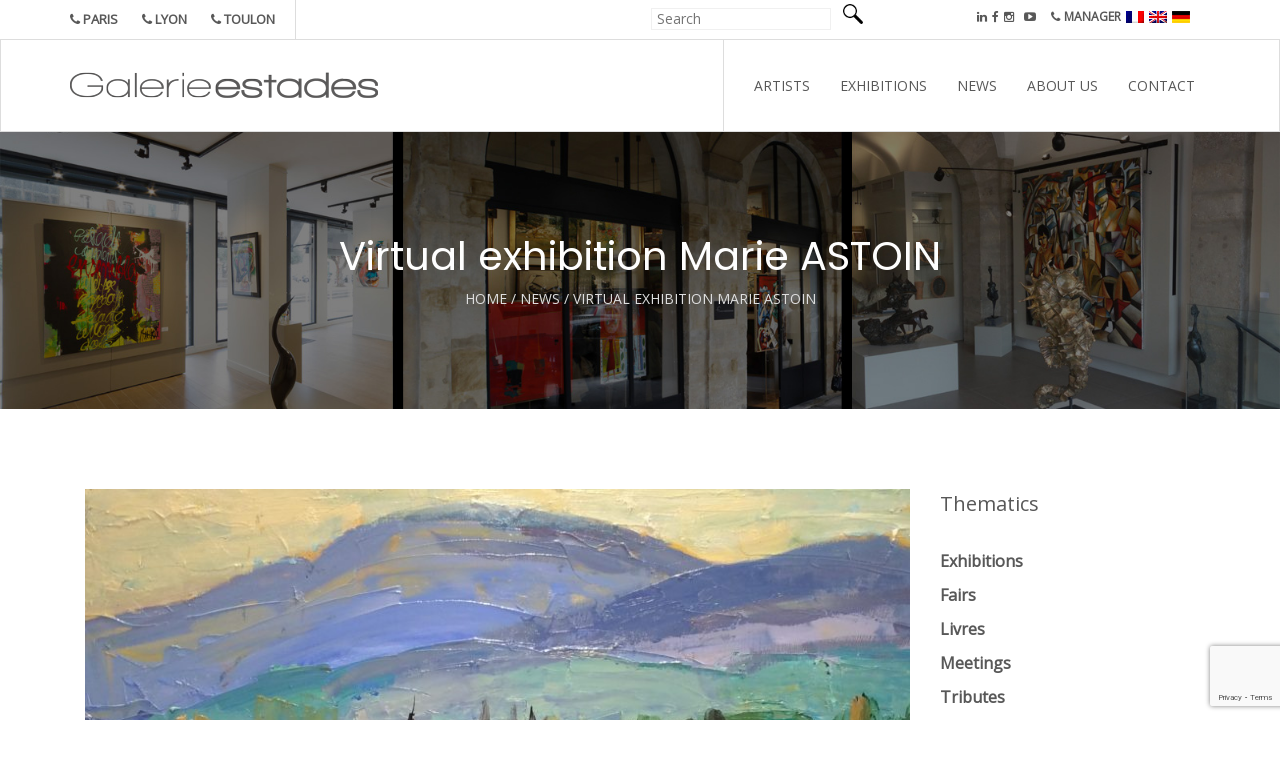

--- FILE ---
content_type: text/html; charset=UTF-8
request_url: https://www.estades.com/en/actualite/virtual-exhibition-marie-astoin/
body_size: 12559
content:
<!DOCTYPE html>
<html>
<head dir="ltr" lang="en-US" prefix="og: https://ogp.me/ns#">
<meta charset="UTF-8">
<meta name="viewport" content="width=device-width">
<link rel="shortcut icon" href="https://www.estades.com/en//wp-content/uploads/2019/12/favicon.png" /><title>Virtual exhibition Marie ASTOIN - ESTADES Gallery</title>
	<style>img:is([sizes="auto" i], [sizes^="auto," i]) { contain-intrinsic-size: 3000px 1500px }</style>
	
		<!-- All in One SEO 4.9.0 - aioseo.com -->
	<meta name="description" content="Marie Astoin, Master of color in Provence : the 3D exhibition" />
	<meta name="robots" content="max-image-preview:large" />
	<link rel="canonical" href="https://www.estades.com/en/actualite/virtual-exhibition-marie-astoin/" />
	<meta name="generator" content="All in One SEO (AIOSEO) 4.9.0" />
		<meta property="og:locale" content="en_US" />
		<meta property="og:site_name" content="ESTADES Gallery -" />
		<meta property="og:type" content="article" />
		<meta property="og:title" content="Virtual exhibition Marie ASTOIN - ESTADES Gallery" />
		<meta property="og:description" content="Marie Astoin, Master of color in Provence : the 3D exhibition" />
		<meta property="og:url" content="https://www.estades.com/en/actualite/virtual-exhibition-marie-astoin/" />
		<meta property="article:published_time" content="2022-10-17T08:25:51+00:00" />
		<meta property="article:modified_time" content="2022-10-17T08:25:51+00:00" />
		<meta name="twitter:card" content="summary_large_image" />
		<meta name="twitter:title" content="Virtual exhibition Marie ASTOIN - ESTADES Gallery" />
		<meta name="twitter:description" content="Marie Astoin, Master of color in Provence : the 3D exhibition" />
		<script type="application/ld+json" class="aioseo-schema">
			{"@context":"https:\/\/schema.org","@graph":[{"@type":"BreadcrumbList","@id":"https:\/\/www.estades.com\/en\/actualite\/virtual-exhibition-marie-astoin\/#breadcrumblist","itemListElement":[{"@type":"ListItem","@id":"https:\/\/www.estades.com\/en#listItem","position":1,"name":"Home","item":"https:\/\/www.estades.com\/en","nextItem":{"@type":"ListItem","@id":"https:\/\/www.estades.com\/en\/actualite\/#listItem","name":"News"}},{"@type":"ListItem","@id":"https:\/\/www.estades.com\/en\/actualite\/#listItem","position":2,"name":"News","item":"https:\/\/www.estades.com\/en\/actualite\/","nextItem":{"@type":"ListItem","@id":"https:\/\/www.estades.com\/en\/actualite\/virtual-exhibition-marie-astoin\/#listItem","name":"Virtual exhibition Marie ASTOIN"},"previousItem":{"@type":"ListItem","@id":"https:\/\/www.estades.com\/en#listItem","name":"Home"}},{"@type":"ListItem","@id":"https:\/\/www.estades.com\/en\/actualite\/virtual-exhibition-marie-astoin\/#listItem","position":3,"name":"Virtual exhibition Marie ASTOIN","previousItem":{"@type":"ListItem","@id":"https:\/\/www.estades.com\/en\/actualite\/#listItem","name":"News"}}]},{"@type":"Organization","@id":"https:\/\/www.estades.com\/en\/#organization","name":"ESTADES Gallery","url":"https:\/\/www.estades.com\/en\/"},{"@type":"WebPage","@id":"https:\/\/www.estades.com\/en\/actualite\/virtual-exhibition-marie-astoin\/#webpage","url":"https:\/\/www.estades.com\/en\/actualite\/virtual-exhibition-marie-astoin\/","name":"Virtual exhibition Marie ASTOIN - ESTADES Gallery","description":"Marie Astoin, Master of color in Provence : the 3D exhibition","inLanguage":"en-US","isPartOf":{"@id":"https:\/\/www.estades.com\/en\/#website"},"breadcrumb":{"@id":"https:\/\/www.estades.com\/en\/actualite\/virtual-exhibition-marie-astoin\/#breadcrumblist"},"image":{"@type":"ImageObject","url":"https:\/\/www.estades.com\/en\/wp-content\/uploads\/2019\/01\/ASTOIN-Marie-HST-Pausage-provencal-50-x-65-cm.jpg","@id":"https:\/\/www.estades.com\/en\/actualite\/virtual-exhibition-marie-astoin\/#mainImage","width":1781,"height":1384},"primaryImageOfPage":{"@id":"https:\/\/www.estades.com\/en\/actualite\/virtual-exhibition-marie-astoin\/#mainImage"},"datePublished":"2022-10-17T10:25:51+02:00","dateModified":"2022-10-17T10:25:51+02:00"},{"@type":"WebSite","@id":"https:\/\/www.estades.com\/en\/#website","url":"https:\/\/www.estades.com\/en\/","name":"ESTADES Gallery","inLanguage":"en-US","publisher":{"@id":"https:\/\/www.estades.com\/en\/#organization"}}]}
		</script>
		<!-- All in One SEO -->

<link rel='dns-prefetch' href='//cdnjs.cloudflare.com' />
<link rel='dns-prefetch' href='//maxcdn.bootstrapcdn.com' />
<script type="text/javascript">
/* <![CDATA[ */
window._wpemojiSettings = {"baseUrl":"https:\/\/s.w.org\/images\/core\/emoji\/16.0.1\/72x72\/","ext":".png","svgUrl":"https:\/\/s.w.org\/images\/core\/emoji\/16.0.1\/svg\/","svgExt":".svg","source":{"concatemoji":"https:\/\/www.estades.com\/en\/wp-includes\/js\/wp-emoji-release.min.js?ver=6.8.3"}};
/*! This file is auto-generated */
!function(s,n){var o,i,e;function c(e){try{var t={supportTests:e,timestamp:(new Date).valueOf()};sessionStorage.setItem(o,JSON.stringify(t))}catch(e){}}function p(e,t,n){e.clearRect(0,0,e.canvas.width,e.canvas.height),e.fillText(t,0,0);var t=new Uint32Array(e.getImageData(0,0,e.canvas.width,e.canvas.height).data),a=(e.clearRect(0,0,e.canvas.width,e.canvas.height),e.fillText(n,0,0),new Uint32Array(e.getImageData(0,0,e.canvas.width,e.canvas.height).data));return t.every(function(e,t){return e===a[t]})}function u(e,t){e.clearRect(0,0,e.canvas.width,e.canvas.height),e.fillText(t,0,0);for(var n=e.getImageData(16,16,1,1),a=0;a<n.data.length;a++)if(0!==n.data[a])return!1;return!0}function f(e,t,n,a){switch(t){case"flag":return n(e,"\ud83c\udff3\ufe0f\u200d\u26a7\ufe0f","\ud83c\udff3\ufe0f\u200b\u26a7\ufe0f")?!1:!n(e,"\ud83c\udde8\ud83c\uddf6","\ud83c\udde8\u200b\ud83c\uddf6")&&!n(e,"\ud83c\udff4\udb40\udc67\udb40\udc62\udb40\udc65\udb40\udc6e\udb40\udc67\udb40\udc7f","\ud83c\udff4\u200b\udb40\udc67\u200b\udb40\udc62\u200b\udb40\udc65\u200b\udb40\udc6e\u200b\udb40\udc67\u200b\udb40\udc7f");case"emoji":return!a(e,"\ud83e\udedf")}return!1}function g(e,t,n,a){var r="undefined"!=typeof WorkerGlobalScope&&self instanceof WorkerGlobalScope?new OffscreenCanvas(300,150):s.createElement("canvas"),o=r.getContext("2d",{willReadFrequently:!0}),i=(o.textBaseline="top",o.font="600 32px Arial",{});return e.forEach(function(e){i[e]=t(o,e,n,a)}),i}function t(e){var t=s.createElement("script");t.src=e,t.defer=!0,s.head.appendChild(t)}"undefined"!=typeof Promise&&(o="wpEmojiSettingsSupports",i=["flag","emoji"],n.supports={everything:!0,everythingExceptFlag:!0},e=new Promise(function(e){s.addEventListener("DOMContentLoaded",e,{once:!0})}),new Promise(function(t){var n=function(){try{var e=JSON.parse(sessionStorage.getItem(o));if("object"==typeof e&&"number"==typeof e.timestamp&&(new Date).valueOf()<e.timestamp+604800&&"object"==typeof e.supportTests)return e.supportTests}catch(e){}return null}();if(!n){if("undefined"!=typeof Worker&&"undefined"!=typeof OffscreenCanvas&&"undefined"!=typeof URL&&URL.createObjectURL&&"undefined"!=typeof Blob)try{var e="postMessage("+g.toString()+"("+[JSON.stringify(i),f.toString(),p.toString(),u.toString()].join(",")+"));",a=new Blob([e],{type:"text/javascript"}),r=new Worker(URL.createObjectURL(a),{name:"wpTestEmojiSupports"});return void(r.onmessage=function(e){c(n=e.data),r.terminate(),t(n)})}catch(e){}c(n=g(i,f,p,u))}t(n)}).then(function(e){for(var t in e)n.supports[t]=e[t],n.supports.everything=n.supports.everything&&n.supports[t],"flag"!==t&&(n.supports.everythingExceptFlag=n.supports.everythingExceptFlag&&n.supports[t]);n.supports.everythingExceptFlag=n.supports.everythingExceptFlag&&!n.supports.flag,n.DOMReady=!1,n.readyCallback=function(){n.DOMReady=!0}}).then(function(){return e}).then(function(){var e;n.supports.everything||(n.readyCallback(),(e=n.source||{}).concatemoji?t(e.concatemoji):e.wpemoji&&e.twemoji&&(t(e.twemoji),t(e.wpemoji)))}))}((window,document),window._wpemojiSettings);
/* ]]> */
</script>
<style id='wp-emoji-styles-inline-css' type='text/css'>

	img.wp-smiley, img.emoji {
		display: inline !important;
		border: none !important;
		box-shadow: none !important;
		height: 1em !important;
		width: 1em !important;
		margin: 0 0.07em !important;
		vertical-align: -0.1em !important;
		background: none !important;
		padding: 0 !important;
	}
</style>
<link rel='stylesheet' id='wp-block-library-css' href='https://www.estades.com/en/wp-includes/css/dist/block-library/style.min.css?ver=6.8.3' type='text/css' media='all' />
<style id='classic-theme-styles-inline-css' type='text/css'>
/*! This file is auto-generated */
.wp-block-button__link{color:#fff;background-color:#32373c;border-radius:9999px;box-shadow:none;text-decoration:none;padding:calc(.667em + 2px) calc(1.333em + 2px);font-size:1.125em}.wp-block-file__button{background:#32373c;color:#fff;text-decoration:none}
</style>
<link rel='stylesheet' id='aioseo/css/src/vue/standalone/blocks/table-of-contents/global.scss-css' href='https://www.estades.com/en/wp-content/plugins/all-in-one-seo-pack/dist/Lite/assets/css/table-of-contents/global.e90f6d47.css?ver=4.9.0' type='text/css' media='all' />
<style id='global-styles-inline-css' type='text/css'>
:root{--wp--preset--aspect-ratio--square: 1;--wp--preset--aspect-ratio--4-3: 4/3;--wp--preset--aspect-ratio--3-4: 3/4;--wp--preset--aspect-ratio--3-2: 3/2;--wp--preset--aspect-ratio--2-3: 2/3;--wp--preset--aspect-ratio--16-9: 16/9;--wp--preset--aspect-ratio--9-16: 9/16;--wp--preset--color--black: #000000;--wp--preset--color--cyan-bluish-gray: #abb8c3;--wp--preset--color--white: #ffffff;--wp--preset--color--pale-pink: #f78da7;--wp--preset--color--vivid-red: #cf2e2e;--wp--preset--color--luminous-vivid-orange: #ff6900;--wp--preset--color--luminous-vivid-amber: #fcb900;--wp--preset--color--light-green-cyan: #7bdcb5;--wp--preset--color--vivid-green-cyan: #00d084;--wp--preset--color--pale-cyan-blue: #8ed1fc;--wp--preset--color--vivid-cyan-blue: #0693e3;--wp--preset--color--vivid-purple: #9b51e0;--wp--preset--gradient--vivid-cyan-blue-to-vivid-purple: linear-gradient(135deg,rgba(6,147,227,1) 0%,rgb(155,81,224) 100%);--wp--preset--gradient--light-green-cyan-to-vivid-green-cyan: linear-gradient(135deg,rgb(122,220,180) 0%,rgb(0,208,130) 100%);--wp--preset--gradient--luminous-vivid-amber-to-luminous-vivid-orange: linear-gradient(135deg,rgba(252,185,0,1) 0%,rgba(255,105,0,1) 100%);--wp--preset--gradient--luminous-vivid-orange-to-vivid-red: linear-gradient(135deg,rgba(255,105,0,1) 0%,rgb(207,46,46) 100%);--wp--preset--gradient--very-light-gray-to-cyan-bluish-gray: linear-gradient(135deg,rgb(238,238,238) 0%,rgb(169,184,195) 100%);--wp--preset--gradient--cool-to-warm-spectrum: linear-gradient(135deg,rgb(74,234,220) 0%,rgb(151,120,209) 20%,rgb(207,42,186) 40%,rgb(238,44,130) 60%,rgb(251,105,98) 80%,rgb(254,248,76) 100%);--wp--preset--gradient--blush-light-purple: linear-gradient(135deg,rgb(255,206,236) 0%,rgb(152,150,240) 100%);--wp--preset--gradient--blush-bordeaux: linear-gradient(135deg,rgb(254,205,165) 0%,rgb(254,45,45) 50%,rgb(107,0,62) 100%);--wp--preset--gradient--luminous-dusk: linear-gradient(135deg,rgb(255,203,112) 0%,rgb(199,81,192) 50%,rgb(65,88,208) 100%);--wp--preset--gradient--pale-ocean: linear-gradient(135deg,rgb(255,245,203) 0%,rgb(182,227,212) 50%,rgb(51,167,181) 100%);--wp--preset--gradient--electric-grass: linear-gradient(135deg,rgb(202,248,128) 0%,rgb(113,206,126) 100%);--wp--preset--gradient--midnight: linear-gradient(135deg,rgb(2,3,129) 0%,rgb(40,116,252) 100%);--wp--preset--font-size--small: 13px;--wp--preset--font-size--medium: 20px;--wp--preset--font-size--large: 36px;--wp--preset--font-size--x-large: 42px;--wp--preset--spacing--20: 0.44rem;--wp--preset--spacing--30: 0.67rem;--wp--preset--spacing--40: 1rem;--wp--preset--spacing--50: 1.5rem;--wp--preset--spacing--60: 2.25rem;--wp--preset--spacing--70: 3.38rem;--wp--preset--spacing--80: 5.06rem;--wp--preset--shadow--natural: 6px 6px 9px rgba(0, 0, 0, 0.2);--wp--preset--shadow--deep: 12px 12px 50px rgba(0, 0, 0, 0.4);--wp--preset--shadow--sharp: 6px 6px 0px rgba(0, 0, 0, 0.2);--wp--preset--shadow--outlined: 6px 6px 0px -3px rgba(255, 255, 255, 1), 6px 6px rgba(0, 0, 0, 1);--wp--preset--shadow--crisp: 6px 6px 0px rgba(0, 0, 0, 1);}:where(.is-layout-flex){gap: 0.5em;}:where(.is-layout-grid){gap: 0.5em;}body .is-layout-flex{display: flex;}.is-layout-flex{flex-wrap: wrap;align-items: center;}.is-layout-flex > :is(*, div){margin: 0;}body .is-layout-grid{display: grid;}.is-layout-grid > :is(*, div){margin: 0;}:where(.wp-block-columns.is-layout-flex){gap: 2em;}:where(.wp-block-columns.is-layout-grid){gap: 2em;}:where(.wp-block-post-template.is-layout-flex){gap: 1.25em;}:where(.wp-block-post-template.is-layout-grid){gap: 1.25em;}.has-black-color{color: var(--wp--preset--color--black) !important;}.has-cyan-bluish-gray-color{color: var(--wp--preset--color--cyan-bluish-gray) !important;}.has-white-color{color: var(--wp--preset--color--white) !important;}.has-pale-pink-color{color: var(--wp--preset--color--pale-pink) !important;}.has-vivid-red-color{color: var(--wp--preset--color--vivid-red) !important;}.has-luminous-vivid-orange-color{color: var(--wp--preset--color--luminous-vivid-orange) !important;}.has-luminous-vivid-amber-color{color: var(--wp--preset--color--luminous-vivid-amber) !important;}.has-light-green-cyan-color{color: var(--wp--preset--color--light-green-cyan) !important;}.has-vivid-green-cyan-color{color: var(--wp--preset--color--vivid-green-cyan) !important;}.has-pale-cyan-blue-color{color: var(--wp--preset--color--pale-cyan-blue) !important;}.has-vivid-cyan-blue-color{color: var(--wp--preset--color--vivid-cyan-blue) !important;}.has-vivid-purple-color{color: var(--wp--preset--color--vivid-purple) !important;}.has-black-background-color{background-color: var(--wp--preset--color--black) !important;}.has-cyan-bluish-gray-background-color{background-color: var(--wp--preset--color--cyan-bluish-gray) !important;}.has-white-background-color{background-color: var(--wp--preset--color--white) !important;}.has-pale-pink-background-color{background-color: var(--wp--preset--color--pale-pink) !important;}.has-vivid-red-background-color{background-color: var(--wp--preset--color--vivid-red) !important;}.has-luminous-vivid-orange-background-color{background-color: var(--wp--preset--color--luminous-vivid-orange) !important;}.has-luminous-vivid-amber-background-color{background-color: var(--wp--preset--color--luminous-vivid-amber) !important;}.has-light-green-cyan-background-color{background-color: var(--wp--preset--color--light-green-cyan) !important;}.has-vivid-green-cyan-background-color{background-color: var(--wp--preset--color--vivid-green-cyan) !important;}.has-pale-cyan-blue-background-color{background-color: var(--wp--preset--color--pale-cyan-blue) !important;}.has-vivid-cyan-blue-background-color{background-color: var(--wp--preset--color--vivid-cyan-blue) !important;}.has-vivid-purple-background-color{background-color: var(--wp--preset--color--vivid-purple) !important;}.has-black-border-color{border-color: var(--wp--preset--color--black) !important;}.has-cyan-bluish-gray-border-color{border-color: var(--wp--preset--color--cyan-bluish-gray) !important;}.has-white-border-color{border-color: var(--wp--preset--color--white) !important;}.has-pale-pink-border-color{border-color: var(--wp--preset--color--pale-pink) !important;}.has-vivid-red-border-color{border-color: var(--wp--preset--color--vivid-red) !important;}.has-luminous-vivid-orange-border-color{border-color: var(--wp--preset--color--luminous-vivid-orange) !important;}.has-luminous-vivid-amber-border-color{border-color: var(--wp--preset--color--luminous-vivid-amber) !important;}.has-light-green-cyan-border-color{border-color: var(--wp--preset--color--light-green-cyan) !important;}.has-vivid-green-cyan-border-color{border-color: var(--wp--preset--color--vivid-green-cyan) !important;}.has-pale-cyan-blue-border-color{border-color: var(--wp--preset--color--pale-cyan-blue) !important;}.has-vivid-cyan-blue-border-color{border-color: var(--wp--preset--color--vivid-cyan-blue) !important;}.has-vivid-purple-border-color{border-color: var(--wp--preset--color--vivid-purple) !important;}.has-vivid-cyan-blue-to-vivid-purple-gradient-background{background: var(--wp--preset--gradient--vivid-cyan-blue-to-vivid-purple) !important;}.has-light-green-cyan-to-vivid-green-cyan-gradient-background{background: var(--wp--preset--gradient--light-green-cyan-to-vivid-green-cyan) !important;}.has-luminous-vivid-amber-to-luminous-vivid-orange-gradient-background{background: var(--wp--preset--gradient--luminous-vivid-amber-to-luminous-vivid-orange) !important;}.has-luminous-vivid-orange-to-vivid-red-gradient-background{background: var(--wp--preset--gradient--luminous-vivid-orange-to-vivid-red) !important;}.has-very-light-gray-to-cyan-bluish-gray-gradient-background{background: var(--wp--preset--gradient--very-light-gray-to-cyan-bluish-gray) !important;}.has-cool-to-warm-spectrum-gradient-background{background: var(--wp--preset--gradient--cool-to-warm-spectrum) !important;}.has-blush-light-purple-gradient-background{background: var(--wp--preset--gradient--blush-light-purple) !important;}.has-blush-bordeaux-gradient-background{background: var(--wp--preset--gradient--blush-bordeaux) !important;}.has-luminous-dusk-gradient-background{background: var(--wp--preset--gradient--luminous-dusk) !important;}.has-pale-ocean-gradient-background{background: var(--wp--preset--gradient--pale-ocean) !important;}.has-electric-grass-gradient-background{background: var(--wp--preset--gradient--electric-grass) !important;}.has-midnight-gradient-background{background: var(--wp--preset--gradient--midnight) !important;}.has-small-font-size{font-size: var(--wp--preset--font-size--small) !important;}.has-medium-font-size{font-size: var(--wp--preset--font-size--medium) !important;}.has-large-font-size{font-size: var(--wp--preset--font-size--large) !important;}.has-x-large-font-size{font-size: var(--wp--preset--font-size--x-large) !important;}
:where(.wp-block-post-template.is-layout-flex){gap: 1.25em;}:where(.wp-block-post-template.is-layout-grid){gap: 1.25em;}
:where(.wp-block-columns.is-layout-flex){gap: 2em;}:where(.wp-block-columns.is-layout-grid){gap: 2em;}
:root :where(.wp-block-pullquote){font-size: 1.5em;line-height: 1.6;}
</style>
<link rel='stylesheet' id='contact-form-7-css' href='https://www.estades.com/en/wp-content/plugins/contact-form-7/includes/css/styles.css?ver=6.1.3' type='text/css' media='all' />
<link rel='stylesheet' id='lazy-p-lightbox-main-css-css' href='https://www.estades.com/en/wp-content/plugins/easy-lightbox-wp/css/litebox.min.css?ver=1.1.3' type='text/css' media='' />
<link rel='stylesheet' id='prettyPhoto-css' href='https://www.estades.com/en/wp-content/plugins/onclick-show-popup/css/prettyPhoto.css?ver=6.8.3' type='text/css' media='screen' />
<link rel='stylesheet' id='default-css' href='https://www.estades.com/en/wp-content/themes/factory-templates-3/style.css?ver=6.8.3' type='text/css' media='all' />
<link rel='stylesheet' id='bootstrap4-css' href='https://www.estades.com/en/wp-content/themes/factory-templates-3/css/bootstrap4/bootstrap.min.css?ver=6.8.3' type='text/css' media='all' />
<link rel='stylesheet' id='font-awesome-css' href='https://maxcdn.bootstrapcdn.com/font-awesome/4.2.0/css/font-awesome.min.css?ver=6.8.3' type='text/css' media='all' />
<link rel='stylesheet' id='aos-css' href='https://cdnjs.cloudflare.com/ajax/libs/aos/2.1.1/aos.css?ver=6.8.3' type='text/css' media='all' />
<link rel='stylesheet' id='global-css' href='https://www.estades.com/en/wp-content/themes/factory-templates-3/css/global.css?ver=6.8.3' type='text/css' media='all' />
<link rel='stylesheet' id='style-css' href='https://www.estades.com/en/wp-content/themes/factory-templates-3/css/style.css?ver=6.8.3' type='text/css' media='all' />
<link rel='stylesheet' id='cf7cf-style-css' href='https://www.estades.com/en/wp-content/plugins/cf7-conditional-fields/style.css?ver=2.6.6' type='text/css' media='all' />
<script type="text/javascript" src="https://www.estades.com/en/wp-includes/js/jquery/jquery.min.js?ver=3.7.1" id="jquery-core-js"></script>
<script type="text/javascript" src="https://www.estades.com/en/wp-includes/js/jquery/jquery-migrate.min.js?ver=3.4.1" id="jquery-migrate-js"></script>
<script type="text/javascript" src="https://www.estades.com/en/wp-includes/js/tinymce/tinymce.min.js?ver=49110-20250317" id="wp-tinymce-root-js"></script>
<script type="text/javascript" src="https://www.estades.com/en/wp-includes/js/tinymce/plugins/compat3x/plugin.min.js?ver=49110-20250317" id="wp-tinymce-js"></script>
<script type="text/javascript" src="https://www.estades.com/en/wp-content/plugins/onclick-show-popup/js/jquery.prettyPhoto.js?ver=6.8.3" id="jquery.prettyPhoto-js"></script>
<link rel="https://api.w.org/" href="https://www.estades.com/en/wp-json/" /><link rel="EditURI" type="application/rsd+xml" title="RSD" href="https://www.estades.com/en/xmlrpc.php?rsd" />
<meta name="generator" content="WordPress 6.8.3" />
<link rel='shortlink' href='https://www.estades.com/en/?p=25403' />
<link rel="alternate" title="oEmbed (JSON)" type="application/json+oembed" href="https://www.estades.com/en/wp-json/oembed/1.0/embed?url=https%3A%2F%2Fwww.estades.com%2Fen%2Factualite%2Fvirtual-exhibition-marie-astoin%2F" />
<link rel="alternate" title="oEmbed (XML)" type="text/xml+oembed" href="https://www.estades.com/en/wp-json/oembed/1.0/embed?url=https%3A%2F%2Fwww.estades.com%2Fen%2Factualite%2Fvirtual-exhibition-marie-astoin%2F&#038;format=xml" />
	<script type="text/javascript">
		jQuery(document).ready(function() {
			jQuery(".litebox").liteBox();
			jQuery("div[id^=gallery] a").liteBox();

			jQuery('div.gallery a').attr('data-litebox-group', 'galone');
		});
	</script>
	<style type="text/css">
.default_color_background,.menu-bars{background-color : #5C5B5B }
.default_color_text,a,h1 span,h2 span,h3 span,h4 span,h5 span,h6 span,footer #back_to_top i{color :#5C5B5B }
.default_color_border{border-color : #5C5B5B }
.fa-bars,.overlay-nav .close{color: #5C5B5B;}
nav li a:after{background-color: #5C5B5B;}
</style>
<style type="text/css">
a{color : #585858 }
</style>
<style type="text/css">
a:hover{color : #000 }
</style>
<style type="text/css">
.scrolling-down{background-color:#fff;}
</style>
<!-- Global site tag (gtag.js) - Google Analytics -->
<!-- Google Tag Manager -->
<script>(function(w,d,s,l,i){w[l]=w[l]||[];w[l].push({'gtm.start':
new Date().getTime(),event:'gtm.js'});var f=d.getElementsByTagName(s)[0],
j=d.createElement(s),dl=l!='dataLayer'?'&l='+l:'';j.async=true;j.src=
'https://www.googletagmanager.com/gtm.js?id='+i+dl;f.parentNode.insertBefore(j,f);
})(window,document,'script','dataLayer','GTM-NB8X2DLC');</script>
<!-- End Google Tag Manager -->

</head>

<body class="wp-singular actualite-template-default single single-actualite postid-25403 wp-theme-factory-templates-3 " ontouchstart="">	
	<!-- Google Tag Manager (noscript) -->
<noscript><iframe src="https://www.googletagmanager.com/ns.html?id=GTM-NB8X2DLC"
height="0" width="0" style="display:none;visibility:hidden"></iframe></noscript>
<!-- End Google Tag Manager (noscript) -->
<div id="before-menu"></div>
<header>
<div class="top-menu">
<div class="container">	
<div class="row">

<ul id="galery-menu" class="galery-menu mb-0 col-md-5 col-sm-12"><li id="menu-item-15451" class="menu-item menu-item-type-custom menu-item-object-custom"><a href="/en/about-us/estades-gallery-paris/"><i class="fa fa-phone" aria-hidden="true"></i> Paris <div>+33 (0)1 42 77 50 03</div></a></li>
<li id="menu-item-15452" class="menu-item menu-item-type-custom menu-item-object-custom"><a href="/en/about-us/estades-gallery-lyon/"><i class="fa fa-phone" aria-hidden="true"></i> Lyon <div>+33 (0)4 78 28 65 92</div></a></li>
<li id="menu-item-15453" class="menu-item menu-item-type-custom menu-item-object-custom"><a href="/en/about-us/estades-gallery-toulon/"><i class="fa fa-phone" aria-hidden="true"></i> Toulon <div>+33 (0)4 94 89 49 98</div></a></li>
</ul><div class="col-md-7 col-sm-12">
<div class="tel text-right row">
	<div class="col-md-6 col-sm-12">
		<ul class="list_search">
		<li>
		<form class="primary" method="get" id="searchform" action="https://www.estades.com/en/">
		  <input type="text" id="s2" name="s" placeholder="Search" />
		  <input type="image" alt="Search" src="/wp-content/uploads/2019/09/loop.png" style="width: 20px;" />
		</form>
		</li> 	

		</ul>
	</div>
	<div class="col-md-6 col-sm-12">
		
	<!--<a class="social-top border-left pl-3" target="_blank" href="https://www.facebook.com/search/pages/?q=Galerie%20Estades"><i class="fa fa-facebook" aria-hidden="true"></i></a>-->
	<!--<a class="social-top" target="_blank" href="#"><i class="fa fa-linkedin" aria-hidden="true"></i></a>-->
	<style type="text/css">
	a[href="#inline_demo2"]{display: none!important;}
	</style>
	<ul class="popup-social social">
		<li class="facebook_link"><ul><li><a href="#inline_demo0" rel="prettyPhoto[light_roundedGROUP1]"><span>Linkedin</span><i class="fa fa-linkedin" aria-hidden="true"></i></a></li><li><a href="#inline_demo1" rel="prettyPhoto[light_roundedGROUP1]"><span>Facebook</span><i class="fa fa-facebook" aria-hidden="true"></i></a></li><li><a href="#inline_demo2" rel="prettyPhoto[light_roundedGROUP1]"><a target="_blank" href="https://www.instagram.com/galerieestades/"><i class="fa fa-instagram"></i></a></a></li></ul><div id="inline_demo0" style="display:none;"><p style="color: #c06;text-align: center;font-size: 20px;line-height: 26px">Choose between the Linked IN pages of the 4 galleries</p><br /><ul class="facebook-pages linkedin"><li><strong>PARIS</strong><br /><a href="https://fr.linkedin.com/in/galerie-estades-paris-96819727" target="_blank"><img src="/wp-content/uploads/2019/06/linkedin_logo.png"></a></li><li><strong>LYON</strong><br /><a href="https://fr.linkedin.com/in/galerie-estades-lyon-4bb59091" target="_blank"><img src="/wp-content/uploads/2019/06/linkedin_logo.png"></a></li><li><strong>TOULON</strong><br /><a href="https://fr.linkedin.com/in/galerie-estades-toulon-31b98a90" target="_blank"><img src="/wp-content/uploads/2019/06/linkedin_logo.png"></a></li><li><strong>BADEN-BADEN</strong><br /><a href="#" target="_blank"><img src="/wp-content/uploads/2019/06/linkedin_logo.png"></a></li></ul></div><div id="inline_demo1" style="display:none;"><p style="color: #c06;text-align: center;font-size: 20px;line-height: 26px">Choose between the Facebook pages of the 4 galleries</p><br /><ul class="facebook-pages"><li><strong>PARIS</strong><br /><a href="https://www.facebook.com/pages/Galerie-Michel-Estades-Paris/1591921344352681" target="_blank"><img src="/wp-content/uploads/2019/06/fb.png"></a></li><li><strong>LYON</strong><br /><a href="https://fr-fr.facebook.com/pages/Galerie-Michel-Estades-Lyon/442787922421866" target="_blank"><img src="/wp-content/uploads/2019/06/fb.png"></a></li><li><strong>TOULON</strong><br /><a href="https://fr-fr.facebook.com/pages/Galerie-Estades-Toulon/403857603002303" target="_blank"><img src="/wp-content/uploads/2019/06/fb.png"></a></li><li><strong>BADEN-BADEN</strong><br /><a href="https://www.facebook.com/estadesbadenbaden/" target="_blank"><img src="/wp-content/uploads/2019/06/fb.png"></a></li></ul></div><div id="inline_demo2" style="display:none;"> </div><script type="text/javascript" charset="utf-8">jQuery(document).ready(function(){jQuery("a[rel^='prettyPhoto']").prettyPhoto({overlay_gallery: false, "theme": 'light_rounded', social_tools: false});});</script></li>
		<li class="linked_linkh">No content available in the db with the group name GROUP3. Please check the plugin page or in the admin to find more info.</li>
		<li class="Instagram_linkh">No content available in the db with the group name GROUP5. Please check the plugin page or in the admin to find more info.</li>
		<li class="Youtube_link"><a href="https://www.youtube.com/channel/UCtqn-Odds_PeJzAjB3MkO9w" target="_blank"><i class="fa fa-youtube-play" aria-hidden="true"></i></a></li>
		<li class="phone_link"><a class="phone" href="tel:0033660700708"><i class="fa fa-phone" aria-hidden="true"></i>MANAGER <div>+ 33 (0) 6 60 70 07 08</div></a></li>
		<li class="drap_link">

			<a href="https://www.estades.com/actualite/virtual-exhibition-marie-astoin/"><img src="/wp-content/uploads/2020/09/fr.jpg"></a>			</li>
		<li class="drap_link">
			<a href="javascript:void(0);"><img src="/wp-content/uploads/2020/09/en.jpg"></a>
		</li>

		<li class="drap_link">

			<a href="https://www.estades.com/de/actualite/virtual-exhibition-marie-astoin/"><img src="/wp-content/uploads/2020/09/de.jpg"></a>			</li>
	</ul>
	</div>
</div>
</div>

</div>
</div>
</div>



<div class="main-menu">
<div class="container">
<div class="row">
<nav class="navbar navbar-expand-xl pl-0 pr-0 col-12">
<a class=" p-0" id="logo" href="https://www.estades.com/en">
<img class="logo-main" src="https://estades.com/wp-content/uploads/2019/01/logo-galerie-estades.png" alt="logo">
</a>	
<button class="navbar-toggler" type="button" data-toggle="collapse" data-target="#navbarsExample06" aria-controls="navbarsExample06" aria-expanded="false" aria-label="Toggle navigation">
<span class="navbar-toggler-icon">
<div class="menu_btn">	
<div class="menu-bars"></div>
<div class="menu-bars"></div>
<div class="menu-bars"></div>
</div>
</span>
</button>
 
<div class="collapse navbar-collapse p-0" id="navbarsExample06">
<ul id="main-menu" class="navbar-nav ml-auto"><li id="menu-item-13" class="full-menu menu-top-level menu-item menu-item-type-custom menu-item-object-custom menu-item-has-children"><a>ARTISTS</a>
<ul class="sub-menu">
	<li id="menu-item-15414" class="col-5 grey menu-item menu-item-type-custom menu-item-object-custom menu-item-has-children"><a> </a>
	<ul class="sub-menu">
		<li id="menu-item-15416" class="col-6 no-link title-menu menu-item menu-item-type-custom menu-item-object-custom"><a>Bernard Buffet<div>Specialized in Bernard BUFFET’s work, Estades Gallery guides you through the process of buying the work of the artist (watercolor and oil paintings, engraving, mixed technique and lithography artworks, etc.).</div></a></li>
		<li id="menu-item-15415" class="col-6 image-item no-link menu-item menu-item-type-custom menu-item-object-custom"><a> </a></li>
		<li id="menu-item-15434" class="no-link menu-item menu-item-type-custom menu-item-object-custom"><a> </a></li>
		<li id="menu-item-18898" class="col-12 bold menu-item menu-item-type-post_type menu-item-object-page"><a href="https://www.estades.com/en/bernard-buffet/">>> Discover Bernard Buffet</a></li>
		<li id="menu-item-15433" class="col-12 bold menu-item menu-item-type-custom menu-item-object-custom"><a href="/en/contact">>> Appraise Bernard Buffet&#8217;s work</a></li>
	</ul>
</li>
	<li id="menu-item-15413" class="col-lg-7 col-sm-12 menu-item menu-item-type-custom menu-item-object-custom menu-item-has-children"><a> </a>
	<ul class="sub-menu">
		<li id="menu-item-15399" class="col-12 col-md-5 col-sm-12 no-link title-menu list-item pl-4-5 lien-art menu-item menu-item-type-custom menu-item-object-custom menu-item-has-children"><a href="/all-artists/">All artists</a>
		<ul class="sub-menu">
			<li id="menu-item-15900" class="col-6 col-md-12 col-sm-6 menu-item menu-item-type-post_type menu-item-object-page"><a href="https://www.estades.com/en/grand-masters/">Grand Masters</a></li>
			<li id="menu-item-18644" class="col-6 col-md-12 col-sm-6 menu-item menu-item-type-post_type menu-item-object-page"><a href="https://www.estades.com/en/modern-masters/">Modern Masters</a></li>
			<li id="menu-item-18643" class="col-6 col-md-12 col-sm-6 menu-item menu-item-type-post_type menu-item-object-page"><a href="https://www.estades.com/en/contemporary-masters/">Contemporary Masters</a></li>
			<li id="menu-item-18621" class="col-6 col-md-12 col-sm-6 menu-item menu-item-type-post_type menu-item-object-page"><a href="https://www.estades.com/en/masters-of-provence/">Masters of Provence</a></li>
			<li id="menu-item-18642" class="col-6 col-md-12 col-sm-6 menu-item menu-item-type-post_type menu-item-object-page"><a href="https://www.estades.com/en/masters-of-lyon/">Masters of Lyon</a></li>
			<li id="menu-item-18641" class="col-6 col-md-12 col-sm-6 menu-item menu-item-type-post_type menu-item-object-page"><a href="https://www.estades.com/en/sculptors-monumental-art/">Sculptors &#038; Monumental Art</a></li>
		</ul>
</li>
		<li id="menu-item-15402" class="no-link title-menu list-item pl-4-5 menu-item menu-item-type-custom menu-item-object-custom menu-item-has-children"><a>Artists whose work is currently exhibited</a>
		<ul class="sub-menu">
			<li id="menu-item-15427" class="col-6 col-md-12 col-sm-6 menu-item menu-item-type-custom menu-item-object-custom"><a href="/en/expositions/exposition-paris/">Estades Gallery Paris</a></li>
			<li id="menu-item-15406" class="col-6 col-md-12 col-sm-6 menu-item menu-item-type-custom menu-item-object-custom"><a href="/en/expositions/exposition-lyon/">Estades Gallery Lyon</a></li>
			<li id="menu-item-15410" class="col-6 col-md-12 col-sm-6 menu-item menu-item-type-custom menu-item-object-custom"><a href="/en/expositions/exposition-toulon/">Estades Gallery Toulon</a></li>
		</ul>
</li>
		<li id="menu-item-16224" class="col-12 text-center p-0 all pt-3 mt-2 border-top menu-item menu-item-type-post_type menu-item-object-page"><a href="https://www.estades.com/en/all-artists/">>> All artists</a></li>
	</ul>
</li>
</ul>
</li>
<li id="menu-item-15795" class="menu-top-level menu-item menu-item-type-post_type menu-item-object-page"><a href="https://www.estades.com/en/exhibitions/">EXHIBITIONS</a></li>
<li id="menu-item-15" class="menu-top-level menu-item menu-item-type-custom menu-item-object-custom"><a href="/en/actualite/">NEWS</a></li>
<li id="menu-item-16" class="half-menu menu-top-level menu-item menu-item-type-custom menu-item-object-custom menu-item-has-children"><a>ABOUT US</a>
<ul class="sub-menu">
	<li id="menu-item-15449" class="col-12 pl-4-5 no-bg menu-item menu-item-type-custom menu-item-object-custom menu-item-has-children"><a> </a>
	<ul class="sub-menu">
		<li id="menu-item-15435" class="col-4 title-menu menu-item menu-item-type-custom menu-item-object-custom menu-item-has-children"><a>About us</a>
		<ul class="sub-menu">
			<li id="menu-item-19420" class="col-12 col-md-12 col-sm-12 artist menu-item menu-item-type-post_type menu-item-object-page"><a href="https://www.estades.com/en/about-us/about-us/">About us</a></li>
			<li id="menu-item-16192" class="col-12 col-md-12 col-sm-12 artist menu-item menu-item-type-post_type menu-item-object-page"><a href="https://www.estades.com/en/about-us/press/">Press</a></li>
		</ul>
</li>
		<li id="menu-item-15436" class="col-4 title-menu menu-item menu-item-type-custom menu-item-object-custom menu-item-has-children"><a> </a>
		<ul class="sub-menu">
			<li id="menu-item-16059" class="col-12 col-md-12 col-sm-12 artist menu-item menu-item-type-post_type menu-item-object-page"><a href="https://www.estades.com/en/about-us/investing-in-art/">Investing in Art</a></li>
			<li id="menu-item-16220" class="col-12 col-md-12 col-sm-12 artist menu-item menu-item-type-post_type menu-item-object-page"><a href="https://www.estades.com/en/about-us/art-expert/">Art expert</a></li>
		</ul>
</li>
		<li id="menu-item-15437" class="col-4 title-menu menu-item menu-item-type-custom menu-item-object-custom menu-item-has-children"><a> </a>
		<ul class="sub-menu">
			<li id="menu-item-20259" class="menu-item menu-item-type-custom menu-item-object-custom"><a href="/en/exhibitions/#exterieur">Outdoor exhibitions</a></li>
			<li id="menu-item-16020" class="col-12 col-md-12 col-sm-12 artist menu-item menu-item-type-post_type menu-item-object-page"><a href="https://www.estades.com/en/about-us/monumental-art/">Monumental Art</a></li>
		</ul>
</li>
	</ul>
</li>
	<li id="menu-item-15450" class="flexContainer pl-4-5 col-12 border-top grey-bg vertical-align mt-5 no-bg menu-item menu-item-type-custom menu-item-object-custom menu-item-has-children"><a> </a>
	<ul class="sub-menu">
		<li id="menu-item-15444" class="col-4 title-menu menu-item menu-item-type-custom menu-item-object-custom"><a>Our galleries</a></li>
		<li id="menu-item-15445" class="col-1-5 st-type menu-item menu-item-type-custom menu-item-object-custom"><a href="/en/about-us/estades-gallery-paris/">Paris</a></li>
		<li id="menu-item-15446" class="col-1-5 st-type menu-item menu-item-type-custom menu-item-object-custom"><a href="/en/about-us/estades-gallery-lyon/">Lyon</a></li>
		<li id="menu-item-15447" class="col-1-6 st-type menu-item menu-item-type-custom menu-item-object-custom"><a href="/en/about-us/estades-gallery-toulon/">Toulon</a></li>
	</ul>
</li>
</ul>
</li>
<li id="menu-item-19793" class="menu-top-level menu-item menu-item-type-post_type menu-item-object-page"><a href="https://www.estades.com/en/contact/">CONTACT</a></li>
</ul></div>
</nav>
</div>
</div>
</div>
</header>
<div class="main">
<div class="custom breadcrumb">
<div class="container text-center">
<h1 class="title">Virtual exhibition Marie ASTOIN</h1>
<div id="crumbs"><a href="https://www.estades.com/en">Home</a> / <a href="https://www.estades.com/en/actualite/">News</a> / <span class="current">Virtual exhibition Marie ASTOIN</span></div></div>
</div>


<div class="container actus">
<div class="row">
<div class="col-lg-9 col-sm-12">
<div class="item-actualite">	
<img width="840" height="560" src="https://www.estades.com/en/wp-content/uploads/2019/01/ASTOIN-Marie-HST-Pausage-provencal-50-x-65-cm-840x560.jpg" class="attachment-archive_loop_actu size-archive_loop_actu wp-post-image" alt="" decoding="async" fetchpriority="high" srcset="https://www.estades.com/en/wp-content/uploads/2019/01/ASTOIN-Marie-HST-Pausage-provencal-50-x-65-cm-840x560.jpg 840w, https://www.estades.com/en/wp-content/uploads/2019/01/ASTOIN-Marie-HST-Pausage-provencal-50-x-65-cm-360x240.jpg 360w, https://www.estades.com/en/wp-content/uploads/2019/01/ASTOIN-Marie-HST-Pausage-provencal-50-x-65-cm-272x182.jpg 272w" sizes="(max-width: 840px) 100vw, 840px" /><div class="row">
<div class="col-2 pt-2 pb-2 text-center border-right">
<div class='actualite-date'><div class="month">October</div><div class="year">2022</div></div></div>
<div class="pl-5 pt-2 pb-2 col-10">
<div class="terms"></div>
<div class="title-actus">Virtual exhibition Marie ASTOIN</div>
<div class="content-loop-actu"><p>Marie Astoin, Master of color in Provence : the 3D exhibition</p>
<p><a href="https://artspaces.kunstmatrix.com/en/exhibition/10787673/marie-astoin-ma%C3%AEtre-de-la-couleur-en-provence"><img decoding="async" class="alignnone size-medium wp-image-25404" src="https://www.estades.com/en/wp-content/uploads/2022/10/ASTOIN-3D-Exhibition-300x240.jpg" alt="" width="300" height="240" srcset="https://www.estades.com/en/wp-content/uploads/2022/10/ASTOIN-3D-Exhibition-300x240.jpg 300w, https://www.estades.com/en/wp-content/uploads/2022/10/ASTOIN-3D-Exhibition-768x614.jpg 768w, https://www.estades.com/en/wp-content/uploads/2022/10/ASTOIN-3D-Exhibition-1024x819.jpg 1024w, https://www.estades.com/en/wp-content/uploads/2022/10/ASTOIN-3D-Exhibition-375x300.jpg 375w, https://www.estades.com/en/wp-content/uploads/2022/10/ASTOIN-3D-Exhibition-219x175.jpg 219w, https://www.estades.com/en/wp-content/uploads/2022/10/ASTOIN-3D-Exhibition.jpg 2000w" sizes="(max-width: 300px) 100vw, 300px" /></a></p>
</div>
</div>
</div>
</div>
<div class="share-post row">
<div class="tshare col-lg-2 col-sm-12">Share</div>
<div class="col-lg-10 col-sm-12">
<ul>
<li><a target="_blank" href="https://www.facebook.com/sharer/sharer.php?display=popup&amp;u=https://www.estades.com/en/actualite/virtual-exhibition-marie-astoin/"><i class="fa fa-facebook" aria-hidden="true"></i></a></li>
<li><a href="https://plus.google.com/share?url=https://www.estades.com/en/actualite/virtual-exhibition-marie-astoin/" target="_blank"><i class="fa fa-google-plus" aria-hidden="true"></i></a></li>
</ul>
</div>
</div>
<ul class="post-nav-loop">
<li class="pull-left"><a href="https://www.estades.com/en/actualite/damien-colcombet-lyon/" title="Damien Colcombet -Lyon"><i class="fa fa-long-arrow-left" aria-hidden="true"></i><span>Damien Colcombet -Lyon</span></a></li><li class="pull-right"><a href="https://www.estades.com/en/actualite/virtual-exhibition-loule/" title="Virtual exhibition Thierry LOULE"><span>Virtual exhibition Thierry LOULE</span><i class="fa fa-long-arrow-right" aria-hidden="true"></i></a></li></ul>
</div>
<div class="col-lg-3 col-sm-12">
<div class="terms-list border-bottom">
<div class="term-title">Thematics</div>
<ul>
<li><a href='/actualite#exhibitions'>Exhibitions</a></li><li><a href='/actualite#fairs'>Fairs</a></li><li><a href='/actualite#livres'>Livres</a></li><li><a href='/actualite#meetings'>Meetings</a></li><li><a href='/actualite#tributes'>Tributes</a></li></ul>
</div>
<div class="loop-post-actualite pt-5">
<div class="loop-title">Latest News</div>	
<ul>
<li><a href="https://www.estades.com/en/actualite/damien-colcombet-catalogue-raisonne/">Damien Colcombet &#8211; Catalogue Raisonné</a><br><small>09 January 2026</small></li>
<li><a href="https://www.estades.com/en/actualite/le-figaro-septembre-2025/">Le Figaro &#8211; Septembre 2025</a><br><small>30 September 2025</small></li>
<li><a href="https://www.estades.com/en/actualite/lyon-people-jun-2023/">Lyon people &#8211; Jun 2023</a><br><small>30 September 2025</small></li>
<li><a href="https://www.estades.com/en/actualite/2020/">2020</a><br><small>30 September 2025</small></li>
<li><a href="https://www.estades.com/en/actualite/philippe-geluck/">Philippe Geluck</a><br><small>16 September 2025</small></li>
<li><a href="https://www.estades.com/en/actualite/virtual-exhibition-japon-heritage-et-renouveau/">Virtual Exhibition &#8220;Japon, héritage et renouveau&#8221;</a><br><small>11 April 2025</small></li>
</ul>
</div>
</div>
</div>
</div>



</div>
</div>
<footer id="footer" style="">

<div class="widget-footer">
<div class="container">
<div class="widget_text widget_footer" id="custom_html-2"><div class="textwidget custom-html-widget"><ul class="mb-0">
	<li><a href="/en/about-us/estades-gallery-paris/">Paris</a></li>
	<li>&#9679;</li>
	<li><a href="/en/about-us/estades-gallery-lyon/">Lyon</a></li>
	<li>&#9679;</li>
	<li><a href="/en/about-us/estades-gallery-toulon/">Toulon</a></li>
</ul></div></div></div>
</div>

<div class="container">
<div class="row">
<div class="col-md-2 col-xs-12">
<a href="/" class="footer-logo"><img class="img-fluid" src="/wp-content/uploads/2019/12/logo-gme-fond-gris.jpg" /></a>
<div class="social-footer">
<ul class="footer-popup-social social">
<li class="facebook_link"><ul><li><a href="#inline_demo0" rel="prettyPhoto[light_roundedGROUP1]"><span>Linkedin</span><i class="fa fa-linkedin" aria-hidden="true"></i></a></li><li><a href="#inline_demo1" rel="prettyPhoto[light_roundedGROUP1]"><span>Facebook</span><i class="fa fa-facebook" aria-hidden="true"></i></a></li><li><a href="#inline_demo2" rel="prettyPhoto[light_roundedGROUP1]"><a target="_blank" href="https://www.instagram.com/galerieestades/"><i class="fa fa-instagram"></i></a></a></li></ul><div id="inline_demo0" style="display:none;"><p style="color: #c06;text-align: center;font-size: 20px;line-height: 26px">Choose between the Linked IN pages of the 4 galleries</p><br /><ul class="facebook-pages linkedin"><li><strong>PARIS</strong><br /><a href="https://fr.linkedin.com/in/galerie-estades-paris-96819727" target="_blank"><img src="/wp-content/uploads/2019/06/linkedin_logo.png"></a></li><li><strong>LYON</strong><br /><a href="https://fr.linkedin.com/in/galerie-estades-lyon-4bb59091" target="_blank"><img src="/wp-content/uploads/2019/06/linkedin_logo.png"></a></li><li><strong>TOULON</strong><br /><a href="https://fr.linkedin.com/in/galerie-estades-toulon-31b98a90" target="_blank"><img src="/wp-content/uploads/2019/06/linkedin_logo.png"></a></li><li><strong>BADEN-BADEN</strong><br /><a href="#" target="_blank"><img src="/wp-content/uploads/2019/06/linkedin_logo.png"></a></li></ul></div><div id="inline_demo1" style="display:none;"><p style="color: #c06;text-align: center;font-size: 20px;line-height: 26px">Choose between the Facebook pages of the 4 galleries</p><br /><ul class="facebook-pages"><li><strong>PARIS</strong><br /><a href="https://www.facebook.com/pages/Galerie-Michel-Estades-Paris/1591921344352681" target="_blank"><img src="/wp-content/uploads/2019/06/fb.png"></a></li><li><strong>LYON</strong><br /><a href="https://fr-fr.facebook.com/pages/Galerie-Michel-Estades-Lyon/442787922421866" target="_blank"><img src="/wp-content/uploads/2019/06/fb.png"></a></li><li><strong>TOULON</strong><br /><a href="https://fr-fr.facebook.com/pages/Galerie-Estades-Toulon/403857603002303" target="_blank"><img src="/wp-content/uploads/2019/06/fb.png"></a></li><li><strong>BADEN-BADEN</strong><br /><a href="https://www.facebook.com/estadesbadenbaden/" target="_blank"><img src="/wp-content/uploads/2019/06/fb.png"></a></li></ul></div><div id="inline_demo2" style="display:none;"> </div><script type="text/javascript" charset="utf-8">jQuery(document).ready(function(){jQuery("a[rel^='prettyPhoto']").prettyPhoto({overlay_gallery: false, "theme": 'light_rounded', social_tools: false});});</script></li>
<li class="linked_link">No content available in the db with the group name GROUP3. Please check the plugin page or in the admin to find more info.</li>
<li class="Instagram_link">No content available in the db with the group name GROUP5. Please check the plugin page or in the admin to find more info.</li>
<li class="Youtube_link"><a href="https://www.youtube.com/channel/UCtqn-Odds_PeJzAjB3MkO9w" target="_blank"><i class="fa fa-youtube-play" aria-hidden="true"></i></a></li>
</ul>
</div>
</div>
<div class="col-md-10 col-xs-12">
	<div class="newsletter">
		<div class="container">
			<form id="naamen" action="/?na=s" method="post">
				<div class="col-md-12 col-xs-12">
					<div class="row">
					<p>Sign up for our newsletter and get your invitation to our next opening or private event :</p>
					<ul class="footer-form">
					<li><label style="margin-bottom: 0px"><input type="checkbox" name="chk[]" id="Newsletter" value="Newsletter" class="checkbox-naamen"> Newsletter</label></li> 
					<li><label style="margin-bottom: 0px"><input type="checkbox" name="chk[]" id="Paris" value="Paris" class="checkbox-naamen"> Paris</label></li>    
					<li><label style="margin-bottom: 0px"><input type="checkbox" name="chk[]" id="Lyon" value="Lyon" class="checkbox-naamen"> Lyon</label></li>    
					<li><label style="margin-bottom: 0px"><input type="checkbox" name="chk[]" id="toulon" value="toulon" class="checkbox-naamen"> Toulon</label></li>
					</ul>
					</div>
				</div>
				<div class="col-md-12 col-xs-12">
					<div class="row">
						<ul class="footer-form">
						<li><input type="text" class="form-control" name="ns" required="" style="margin-bottom: 0px" placeholder="Your name"></li>
						<li><input type="text" class="form-control" name="nn" required="" style="margin-bottom: 0px" placeholder="Your first name"></li>
						<li class="style-mail"><input type="email" size="20" class="form-control" name="ne" required="" placeholder="Your email"></li>
						<li><button type="submit" class="btn btn-default bt_sub_ab">OK</button></li>
						</ul>
						<p class="text-center" id="retour"></p>
					</div>
				</div>
			</form>
		</div>
			
	</div>
</div>
</div>
</div>

</div>

<div class="copyright">
	<div class="container">
		<ul class="mb-0">
		<li>© 2026 Estades Gallery</li>   
		<li><a href="/en/disclaimer/">Disclaimer</a></li>    
		<li><a href="/en/cgu/">TERMS OF USE</a></li>    
		<li><a href="/en/privacy-policy/">Privacy policy</a></li>
		</ul>
	</div>
</div>

<a id='back_to_top'><i class='fa fa-long-arrow-up' aria-hidden='true'></i></a>

</footer>

<script type="speculationrules">
{"prefetch":[{"source":"document","where":{"and":[{"href_matches":"\/en\/*"},{"not":{"href_matches":["\/en\/wp-*.php","\/en\/wp-admin\/*","\/en\/wp-content\/uploads\/*","\/en\/wp-content\/*","\/en\/wp-content\/plugins\/*","\/en\/wp-content\/themes\/factory-templates-3\/*","\/en\/*\\?(.+)"]}},{"not":{"selector_matches":"a[rel~=\"nofollow\"]"}},{"not":{"selector_matches":".no-prefetch, .no-prefetch a"}}]},"eagerness":"conservative"}]}
</script>
<script type="text/javascript">
document.addEventListener( 'wpcf7mailsent', function( event ) {
   if ( '19451' == event.detail.contactFormId ) {
       window.location="/en/contact/confirmation/";
   }
}, false );
</script>
<script type="module"  src="https://www.estades.com/en/wp-content/plugins/all-in-one-seo-pack/dist/Lite/assets/table-of-contents.95d0dfce.js?ver=4.9.0" id="aioseo/js/src/vue/standalone/blocks/table-of-contents/frontend.js-js"></script>
<script type="text/javascript" src="https://www.estades.com/en/wp-includes/js/dist/hooks.min.js?ver=4d63a3d491d11ffd8ac6" id="wp-hooks-js"></script>
<script type="text/javascript" src="https://www.estades.com/en/wp-includes/js/dist/i18n.min.js?ver=5e580eb46a90c2b997e6" id="wp-i18n-js"></script>
<script type="text/javascript" id="wp-i18n-js-after">
/* <![CDATA[ */
wp.i18n.setLocaleData( { 'text direction\u0004ltr': [ 'ltr' ] } );
/* ]]> */
</script>
<script type="text/javascript" src="https://www.estades.com/en/wp-content/plugins/contact-form-7/includes/swv/js/index.js?ver=6.1.3" id="swv-js"></script>
<script type="text/javascript" id="contact-form-7-js-before">
/* <![CDATA[ */
var wpcf7 = {
    "api": {
        "root": "https:\/\/www.estades.com\/en\/wp-json\/",
        "namespace": "contact-form-7\/v1"
    }
};
/* ]]> */
</script>
<script type="text/javascript" src="https://www.estades.com/en/wp-content/plugins/contact-form-7/includes/js/index.js?ver=6.1.3" id="contact-form-7-js"></script>
<script type="text/javascript" src="https://www.estades.com/en/wp-content/plugins/easy-lightbox-wp/js/images-loaded.min.js?ver=1.1.3" id="lazy-p-lightbox-image-l-js-js"></script>
<script type="text/javascript" src="https://www.estades.com/en/wp-content/plugins/easy-lightbox-wp/js/litebox.min.js?ver=1.1.3" id="lazy-p-lightbox-main-js-js"></script>
<script type="text/javascript" src="https://www.estades.com/en/wp-content/themes/factory-templates-3/js/bootstrap.min.js" id="bootstrap4-js"></script>
<script type="text/javascript" src="https://cdnjs.cloudflare.com/ajax/libs/aos/2.1.1/aos.js" id="aos-js"></script>
<script type="text/javascript" src="https://www.estades.com/en/wp-content/themes/factory-templates-3/js/default_script.js" id="default_script-js"></script>
<script type="text/javascript" id="q2w3_fixed_widget-js-extra">
/* <![CDATA[ */
var q2w3_sidebar_options = [{"sidebar":"sidebar-artist","use_sticky_position":false,"margin_top":40,"margin_bottom":0,"stop_elements_selectors":"footer","screen_max_width":0,"screen_max_height":0,"widgets":["#text-2"]}];
/* ]]> */
</script>
<script type="text/javascript" src="https://www.estades.com/en/wp-content/plugins/q2w3-fixed-widget/js/frontend.min.js?ver=6.2.3" id="q2w3_fixed_widget-js"></script>
<script type="text/javascript" id="wpcf7cf-scripts-js-extra">
/* <![CDATA[ */
var wpcf7cf_global_settings = {"ajaxurl":"https:\/\/www.estades.com\/en\/wp-admin\/admin-ajax.php"};
/* ]]> */
</script>
<script type="text/javascript" src="https://www.estades.com/en/wp-content/plugins/cf7-conditional-fields/js/scripts.js?ver=2.6.6" id="wpcf7cf-scripts-js"></script>
<script type="text/javascript" src="https://www.google.com/recaptcha/api.js?render=6Lcygk4qAAAAABRfwDl_7mn7lvDMrqnEM29GYYap&amp;ver=3.0" id="google-recaptcha-js"></script>
<script type="text/javascript" src="https://www.estades.com/en/wp-includes/js/dist/vendor/wp-polyfill.min.js?ver=3.15.0" id="wp-polyfill-js"></script>
<script type="text/javascript" id="wpcf7-recaptcha-js-before">
/* <![CDATA[ */
var wpcf7_recaptcha = {
    "sitekey": "6Lcygk4qAAAAABRfwDl_7mn7lvDMrqnEM29GYYap",
    "actions": {
        "homepage": "homepage",
        "contactform": "contactform"
    }
};
/* ]]> */
</script>
<script type="text/javascript" src="https://www.estades.com/en/wp-content/plugins/contact-form-7/modules/recaptcha/index.js?ver=6.1.3" id="wpcf7-recaptcha-js"></script>

<script type="text/javascript">
jQuery('.remove-margin-bottom').parent(".so-panel").css("margin-bottom","0px");
var url_cat = jQuery('cat').attr('url');
if(!(url_cat).length){
}
else{
jQuery('.subheader').css('background-image','url('+url_cat+')');   
}
</script>

<script type="text/javascript">
jQuery(".image-item").click(function() {
    window.location = "/bernard-buffet/";
});
</script>
<script type="text/javascript">
  function recaptchaCallback() {
      jQuery('#submitBtn').removeAttr('disabled');
  };
  jQuery('#naamen').submit(function( event ) {

    event.preventDefault();
    var atLeastOneIsChecked = jQuery('input[name="chk[]"]:checked').length > 0;
    if(!atLeastOneIsChecked){
      alert("Vous devez selectionner au moins un type de newsletter");
    }else{
      if(jQuery('#Paris').is(":checked")){
        jQuery.get( "/en/wp-content/themes/factory-templates-3/ajax-mail-newsletter.php", { email: jQuery('input[name=ne]').val(),'nom': jQuery('input[name=nn]').val(),'prenom': jQuery('input[name=ns]').val(),'type':'PARIS'}, function( data ) {
            jQuery( "#retour" ).html( data );
          });
      }if(jQuery('#Lyon').is(":checked")){
         jQuery.get( "/en/wp-content/themes/factory-templates-3/ajax-mail-newsletter.php", { email: jQuery('input[name=ne]').val(),'nom': jQuery('input[name=nn]').val(),'prenom': jQuery('input[name=ns]').val(),'type':'LYON'}, function( data ) {
            jQuery( "#retour" ).html( data );
          });
      }if(jQuery('#toulon').is(":checked")){
         jQuery.get( "/en/wp-content/themes/factory-templates-3/ajax-mail-newsletter.php", { email: jQuery('input[name=ne]').val(),'nom': jQuery('input[name=nn]').val(),'prenom': jQuery('input[name=ns]').val(),'type':'TOULON'}, function( data ) {
            jQuery( "#retour" ).html( data );
          });
      }
      if(jQuery('#badenbaden').is(":checked")){
         jQuery.get( "/en/wp-content/themes/factory-templates-3/ajax-mail-newsletter.php", { email: jQuery('input[name=ne]').val(),'nom': jQuery('input[name=nn]').val(),'prenom': jQuery('input[name=ns]').val(),'type':'BADEN-BADEN'}, function( data ) {
            jQuery( "#retour" ).html( data );
          });
       }
      if(jQuery('#Newsletter').is(":checked")){
         jQuery.get( "/en/wp-content/themes/factory-templates-3/ajax-mail-newsletter.php", { email: jQuery('input[name=ne]').val(),'nom': jQuery('input[name=nn]').val(),'prenom': jQuery('input[name=ns]').val(),'type':'Newsletter'}, function( data ) {
            jQuery( "#retour" ).html( data );
          });
       } 
      /*}if (jQuery('#Newsletter').is(":checked")){
         jQuery(this).unbind('submit').submit();
      }*/
    }
  });


(function($){
  jQuery('.simple-lightbox .item').mouseover(function(){
    jQuery( this ).find('.info-slider').fadeIn();
  }).mouseleave(function() {
    jQuery( this ).find('.info-slider').fadeOut();
  })

})(jQuery);


(function($){
  jQuery('.so-widget-factory_masonry .grid-item').mouseover(function(){
    jQuery( this ).find('.info-slider').fadeIn();
  }).mouseleave(function() {
    jQuery( this ).find('.info-slider').fadeOut();
  })

})(jQuery);




jQuery("#ph-check").on("keyup", function() {
    phone_length = jQuery(this).val();
    if(phone_length.indexOf("+33") == 0){
        if(phone_length == '+330'){
            var new_nmb = jQuery('#ph-check').val();
            jQuery('#ph-check').val(new_nmb);

        }
        if(phone_length.length > 13){
            jQuery('.msg-phone').show();
        }
        else{
           jQuery('.msg-phone').hide(); 
        }
    }
});

jQuery("#ph-check").focusout(function(){
phone_length = jQuery(this).val();
    if(phone_length.indexOf("+33") == 0){
        if(phone_length.length < 12){
           jQuery('.msg-phone').show(); 
        }else{
            jQuery('.msg-phone').hide();
        }
    }
});

jQuery("#ph-check").on("keyup", function() {
phone_length = jQuery(this).val();
    if(phone_length.indexOf("+33") == 0){
        if(phone_length.length > 3){
           jQuery('.valid-phone').show(); 
        }else{
            jQuery('.valid-phone').hide(); 
        }
    }
}); 

jQuery("#ph-check").on("keyup", function() {
    phone_length = jQuery(this).val();
    if(phone_length.indexOf("+33") == 0){
        if(phone_length.length == 13){
           jQuery('.valid-phone').hide(); 
        }
    }
});   

jQuery(window).on('load', function() {
jQuery('.selected-flag').fadeIn();
jQuery('#ph-check').fadeIn();

});


var input = document.getElementById( 'file' );
input.addEventListener( 'change', showFileName );
function showFileName( event ) {
  var input = event.srcElement;
  var fileName = input.files[0].name;
  jQuery('.file-custom').text(fileName);
  jQuery('.file-custom::after').css('display','none');
}


</script>
</body>
</html>   

--- FILE ---
content_type: text/html; charset=utf-8
request_url: https://www.google.com/recaptcha/api2/anchor?ar=1&k=6Lcygk4qAAAAABRfwDl_7mn7lvDMrqnEM29GYYap&co=aHR0cHM6Ly93d3cuZXN0YWRlcy5jb206NDQz&hl=en&v=PoyoqOPhxBO7pBk68S4YbpHZ&size=invisible&anchor-ms=20000&execute-ms=30000&cb=w1bry6lc3pvi
body_size: 48672
content:
<!DOCTYPE HTML><html dir="ltr" lang="en"><head><meta http-equiv="Content-Type" content="text/html; charset=UTF-8">
<meta http-equiv="X-UA-Compatible" content="IE=edge">
<title>reCAPTCHA</title>
<style type="text/css">
/* cyrillic-ext */
@font-face {
  font-family: 'Roboto';
  font-style: normal;
  font-weight: 400;
  font-stretch: 100%;
  src: url(//fonts.gstatic.com/s/roboto/v48/KFO7CnqEu92Fr1ME7kSn66aGLdTylUAMa3GUBHMdazTgWw.woff2) format('woff2');
  unicode-range: U+0460-052F, U+1C80-1C8A, U+20B4, U+2DE0-2DFF, U+A640-A69F, U+FE2E-FE2F;
}
/* cyrillic */
@font-face {
  font-family: 'Roboto';
  font-style: normal;
  font-weight: 400;
  font-stretch: 100%;
  src: url(//fonts.gstatic.com/s/roboto/v48/KFO7CnqEu92Fr1ME7kSn66aGLdTylUAMa3iUBHMdazTgWw.woff2) format('woff2');
  unicode-range: U+0301, U+0400-045F, U+0490-0491, U+04B0-04B1, U+2116;
}
/* greek-ext */
@font-face {
  font-family: 'Roboto';
  font-style: normal;
  font-weight: 400;
  font-stretch: 100%;
  src: url(//fonts.gstatic.com/s/roboto/v48/KFO7CnqEu92Fr1ME7kSn66aGLdTylUAMa3CUBHMdazTgWw.woff2) format('woff2');
  unicode-range: U+1F00-1FFF;
}
/* greek */
@font-face {
  font-family: 'Roboto';
  font-style: normal;
  font-weight: 400;
  font-stretch: 100%;
  src: url(//fonts.gstatic.com/s/roboto/v48/KFO7CnqEu92Fr1ME7kSn66aGLdTylUAMa3-UBHMdazTgWw.woff2) format('woff2');
  unicode-range: U+0370-0377, U+037A-037F, U+0384-038A, U+038C, U+038E-03A1, U+03A3-03FF;
}
/* math */
@font-face {
  font-family: 'Roboto';
  font-style: normal;
  font-weight: 400;
  font-stretch: 100%;
  src: url(//fonts.gstatic.com/s/roboto/v48/KFO7CnqEu92Fr1ME7kSn66aGLdTylUAMawCUBHMdazTgWw.woff2) format('woff2');
  unicode-range: U+0302-0303, U+0305, U+0307-0308, U+0310, U+0312, U+0315, U+031A, U+0326-0327, U+032C, U+032F-0330, U+0332-0333, U+0338, U+033A, U+0346, U+034D, U+0391-03A1, U+03A3-03A9, U+03B1-03C9, U+03D1, U+03D5-03D6, U+03F0-03F1, U+03F4-03F5, U+2016-2017, U+2034-2038, U+203C, U+2040, U+2043, U+2047, U+2050, U+2057, U+205F, U+2070-2071, U+2074-208E, U+2090-209C, U+20D0-20DC, U+20E1, U+20E5-20EF, U+2100-2112, U+2114-2115, U+2117-2121, U+2123-214F, U+2190, U+2192, U+2194-21AE, U+21B0-21E5, U+21F1-21F2, U+21F4-2211, U+2213-2214, U+2216-22FF, U+2308-230B, U+2310, U+2319, U+231C-2321, U+2336-237A, U+237C, U+2395, U+239B-23B7, U+23D0, U+23DC-23E1, U+2474-2475, U+25AF, U+25B3, U+25B7, U+25BD, U+25C1, U+25CA, U+25CC, U+25FB, U+266D-266F, U+27C0-27FF, U+2900-2AFF, U+2B0E-2B11, U+2B30-2B4C, U+2BFE, U+3030, U+FF5B, U+FF5D, U+1D400-1D7FF, U+1EE00-1EEFF;
}
/* symbols */
@font-face {
  font-family: 'Roboto';
  font-style: normal;
  font-weight: 400;
  font-stretch: 100%;
  src: url(//fonts.gstatic.com/s/roboto/v48/KFO7CnqEu92Fr1ME7kSn66aGLdTylUAMaxKUBHMdazTgWw.woff2) format('woff2');
  unicode-range: U+0001-000C, U+000E-001F, U+007F-009F, U+20DD-20E0, U+20E2-20E4, U+2150-218F, U+2190, U+2192, U+2194-2199, U+21AF, U+21E6-21F0, U+21F3, U+2218-2219, U+2299, U+22C4-22C6, U+2300-243F, U+2440-244A, U+2460-24FF, U+25A0-27BF, U+2800-28FF, U+2921-2922, U+2981, U+29BF, U+29EB, U+2B00-2BFF, U+4DC0-4DFF, U+FFF9-FFFB, U+10140-1018E, U+10190-1019C, U+101A0, U+101D0-101FD, U+102E0-102FB, U+10E60-10E7E, U+1D2C0-1D2D3, U+1D2E0-1D37F, U+1F000-1F0FF, U+1F100-1F1AD, U+1F1E6-1F1FF, U+1F30D-1F30F, U+1F315, U+1F31C, U+1F31E, U+1F320-1F32C, U+1F336, U+1F378, U+1F37D, U+1F382, U+1F393-1F39F, U+1F3A7-1F3A8, U+1F3AC-1F3AF, U+1F3C2, U+1F3C4-1F3C6, U+1F3CA-1F3CE, U+1F3D4-1F3E0, U+1F3ED, U+1F3F1-1F3F3, U+1F3F5-1F3F7, U+1F408, U+1F415, U+1F41F, U+1F426, U+1F43F, U+1F441-1F442, U+1F444, U+1F446-1F449, U+1F44C-1F44E, U+1F453, U+1F46A, U+1F47D, U+1F4A3, U+1F4B0, U+1F4B3, U+1F4B9, U+1F4BB, U+1F4BF, U+1F4C8-1F4CB, U+1F4D6, U+1F4DA, U+1F4DF, U+1F4E3-1F4E6, U+1F4EA-1F4ED, U+1F4F7, U+1F4F9-1F4FB, U+1F4FD-1F4FE, U+1F503, U+1F507-1F50B, U+1F50D, U+1F512-1F513, U+1F53E-1F54A, U+1F54F-1F5FA, U+1F610, U+1F650-1F67F, U+1F687, U+1F68D, U+1F691, U+1F694, U+1F698, U+1F6AD, U+1F6B2, U+1F6B9-1F6BA, U+1F6BC, U+1F6C6-1F6CF, U+1F6D3-1F6D7, U+1F6E0-1F6EA, U+1F6F0-1F6F3, U+1F6F7-1F6FC, U+1F700-1F7FF, U+1F800-1F80B, U+1F810-1F847, U+1F850-1F859, U+1F860-1F887, U+1F890-1F8AD, U+1F8B0-1F8BB, U+1F8C0-1F8C1, U+1F900-1F90B, U+1F93B, U+1F946, U+1F984, U+1F996, U+1F9E9, U+1FA00-1FA6F, U+1FA70-1FA7C, U+1FA80-1FA89, U+1FA8F-1FAC6, U+1FACE-1FADC, U+1FADF-1FAE9, U+1FAF0-1FAF8, U+1FB00-1FBFF;
}
/* vietnamese */
@font-face {
  font-family: 'Roboto';
  font-style: normal;
  font-weight: 400;
  font-stretch: 100%;
  src: url(//fonts.gstatic.com/s/roboto/v48/KFO7CnqEu92Fr1ME7kSn66aGLdTylUAMa3OUBHMdazTgWw.woff2) format('woff2');
  unicode-range: U+0102-0103, U+0110-0111, U+0128-0129, U+0168-0169, U+01A0-01A1, U+01AF-01B0, U+0300-0301, U+0303-0304, U+0308-0309, U+0323, U+0329, U+1EA0-1EF9, U+20AB;
}
/* latin-ext */
@font-face {
  font-family: 'Roboto';
  font-style: normal;
  font-weight: 400;
  font-stretch: 100%;
  src: url(//fonts.gstatic.com/s/roboto/v48/KFO7CnqEu92Fr1ME7kSn66aGLdTylUAMa3KUBHMdazTgWw.woff2) format('woff2');
  unicode-range: U+0100-02BA, U+02BD-02C5, U+02C7-02CC, U+02CE-02D7, U+02DD-02FF, U+0304, U+0308, U+0329, U+1D00-1DBF, U+1E00-1E9F, U+1EF2-1EFF, U+2020, U+20A0-20AB, U+20AD-20C0, U+2113, U+2C60-2C7F, U+A720-A7FF;
}
/* latin */
@font-face {
  font-family: 'Roboto';
  font-style: normal;
  font-weight: 400;
  font-stretch: 100%;
  src: url(//fonts.gstatic.com/s/roboto/v48/KFO7CnqEu92Fr1ME7kSn66aGLdTylUAMa3yUBHMdazQ.woff2) format('woff2');
  unicode-range: U+0000-00FF, U+0131, U+0152-0153, U+02BB-02BC, U+02C6, U+02DA, U+02DC, U+0304, U+0308, U+0329, U+2000-206F, U+20AC, U+2122, U+2191, U+2193, U+2212, U+2215, U+FEFF, U+FFFD;
}
/* cyrillic-ext */
@font-face {
  font-family: 'Roboto';
  font-style: normal;
  font-weight: 500;
  font-stretch: 100%;
  src: url(//fonts.gstatic.com/s/roboto/v48/KFO7CnqEu92Fr1ME7kSn66aGLdTylUAMa3GUBHMdazTgWw.woff2) format('woff2');
  unicode-range: U+0460-052F, U+1C80-1C8A, U+20B4, U+2DE0-2DFF, U+A640-A69F, U+FE2E-FE2F;
}
/* cyrillic */
@font-face {
  font-family: 'Roboto';
  font-style: normal;
  font-weight: 500;
  font-stretch: 100%;
  src: url(//fonts.gstatic.com/s/roboto/v48/KFO7CnqEu92Fr1ME7kSn66aGLdTylUAMa3iUBHMdazTgWw.woff2) format('woff2');
  unicode-range: U+0301, U+0400-045F, U+0490-0491, U+04B0-04B1, U+2116;
}
/* greek-ext */
@font-face {
  font-family: 'Roboto';
  font-style: normal;
  font-weight: 500;
  font-stretch: 100%;
  src: url(//fonts.gstatic.com/s/roboto/v48/KFO7CnqEu92Fr1ME7kSn66aGLdTylUAMa3CUBHMdazTgWw.woff2) format('woff2');
  unicode-range: U+1F00-1FFF;
}
/* greek */
@font-face {
  font-family: 'Roboto';
  font-style: normal;
  font-weight: 500;
  font-stretch: 100%;
  src: url(//fonts.gstatic.com/s/roboto/v48/KFO7CnqEu92Fr1ME7kSn66aGLdTylUAMa3-UBHMdazTgWw.woff2) format('woff2');
  unicode-range: U+0370-0377, U+037A-037F, U+0384-038A, U+038C, U+038E-03A1, U+03A3-03FF;
}
/* math */
@font-face {
  font-family: 'Roboto';
  font-style: normal;
  font-weight: 500;
  font-stretch: 100%;
  src: url(//fonts.gstatic.com/s/roboto/v48/KFO7CnqEu92Fr1ME7kSn66aGLdTylUAMawCUBHMdazTgWw.woff2) format('woff2');
  unicode-range: U+0302-0303, U+0305, U+0307-0308, U+0310, U+0312, U+0315, U+031A, U+0326-0327, U+032C, U+032F-0330, U+0332-0333, U+0338, U+033A, U+0346, U+034D, U+0391-03A1, U+03A3-03A9, U+03B1-03C9, U+03D1, U+03D5-03D6, U+03F0-03F1, U+03F4-03F5, U+2016-2017, U+2034-2038, U+203C, U+2040, U+2043, U+2047, U+2050, U+2057, U+205F, U+2070-2071, U+2074-208E, U+2090-209C, U+20D0-20DC, U+20E1, U+20E5-20EF, U+2100-2112, U+2114-2115, U+2117-2121, U+2123-214F, U+2190, U+2192, U+2194-21AE, U+21B0-21E5, U+21F1-21F2, U+21F4-2211, U+2213-2214, U+2216-22FF, U+2308-230B, U+2310, U+2319, U+231C-2321, U+2336-237A, U+237C, U+2395, U+239B-23B7, U+23D0, U+23DC-23E1, U+2474-2475, U+25AF, U+25B3, U+25B7, U+25BD, U+25C1, U+25CA, U+25CC, U+25FB, U+266D-266F, U+27C0-27FF, U+2900-2AFF, U+2B0E-2B11, U+2B30-2B4C, U+2BFE, U+3030, U+FF5B, U+FF5D, U+1D400-1D7FF, U+1EE00-1EEFF;
}
/* symbols */
@font-face {
  font-family: 'Roboto';
  font-style: normal;
  font-weight: 500;
  font-stretch: 100%;
  src: url(//fonts.gstatic.com/s/roboto/v48/KFO7CnqEu92Fr1ME7kSn66aGLdTylUAMaxKUBHMdazTgWw.woff2) format('woff2');
  unicode-range: U+0001-000C, U+000E-001F, U+007F-009F, U+20DD-20E0, U+20E2-20E4, U+2150-218F, U+2190, U+2192, U+2194-2199, U+21AF, U+21E6-21F0, U+21F3, U+2218-2219, U+2299, U+22C4-22C6, U+2300-243F, U+2440-244A, U+2460-24FF, U+25A0-27BF, U+2800-28FF, U+2921-2922, U+2981, U+29BF, U+29EB, U+2B00-2BFF, U+4DC0-4DFF, U+FFF9-FFFB, U+10140-1018E, U+10190-1019C, U+101A0, U+101D0-101FD, U+102E0-102FB, U+10E60-10E7E, U+1D2C0-1D2D3, U+1D2E0-1D37F, U+1F000-1F0FF, U+1F100-1F1AD, U+1F1E6-1F1FF, U+1F30D-1F30F, U+1F315, U+1F31C, U+1F31E, U+1F320-1F32C, U+1F336, U+1F378, U+1F37D, U+1F382, U+1F393-1F39F, U+1F3A7-1F3A8, U+1F3AC-1F3AF, U+1F3C2, U+1F3C4-1F3C6, U+1F3CA-1F3CE, U+1F3D4-1F3E0, U+1F3ED, U+1F3F1-1F3F3, U+1F3F5-1F3F7, U+1F408, U+1F415, U+1F41F, U+1F426, U+1F43F, U+1F441-1F442, U+1F444, U+1F446-1F449, U+1F44C-1F44E, U+1F453, U+1F46A, U+1F47D, U+1F4A3, U+1F4B0, U+1F4B3, U+1F4B9, U+1F4BB, U+1F4BF, U+1F4C8-1F4CB, U+1F4D6, U+1F4DA, U+1F4DF, U+1F4E3-1F4E6, U+1F4EA-1F4ED, U+1F4F7, U+1F4F9-1F4FB, U+1F4FD-1F4FE, U+1F503, U+1F507-1F50B, U+1F50D, U+1F512-1F513, U+1F53E-1F54A, U+1F54F-1F5FA, U+1F610, U+1F650-1F67F, U+1F687, U+1F68D, U+1F691, U+1F694, U+1F698, U+1F6AD, U+1F6B2, U+1F6B9-1F6BA, U+1F6BC, U+1F6C6-1F6CF, U+1F6D3-1F6D7, U+1F6E0-1F6EA, U+1F6F0-1F6F3, U+1F6F7-1F6FC, U+1F700-1F7FF, U+1F800-1F80B, U+1F810-1F847, U+1F850-1F859, U+1F860-1F887, U+1F890-1F8AD, U+1F8B0-1F8BB, U+1F8C0-1F8C1, U+1F900-1F90B, U+1F93B, U+1F946, U+1F984, U+1F996, U+1F9E9, U+1FA00-1FA6F, U+1FA70-1FA7C, U+1FA80-1FA89, U+1FA8F-1FAC6, U+1FACE-1FADC, U+1FADF-1FAE9, U+1FAF0-1FAF8, U+1FB00-1FBFF;
}
/* vietnamese */
@font-face {
  font-family: 'Roboto';
  font-style: normal;
  font-weight: 500;
  font-stretch: 100%;
  src: url(//fonts.gstatic.com/s/roboto/v48/KFO7CnqEu92Fr1ME7kSn66aGLdTylUAMa3OUBHMdazTgWw.woff2) format('woff2');
  unicode-range: U+0102-0103, U+0110-0111, U+0128-0129, U+0168-0169, U+01A0-01A1, U+01AF-01B0, U+0300-0301, U+0303-0304, U+0308-0309, U+0323, U+0329, U+1EA0-1EF9, U+20AB;
}
/* latin-ext */
@font-face {
  font-family: 'Roboto';
  font-style: normal;
  font-weight: 500;
  font-stretch: 100%;
  src: url(//fonts.gstatic.com/s/roboto/v48/KFO7CnqEu92Fr1ME7kSn66aGLdTylUAMa3KUBHMdazTgWw.woff2) format('woff2');
  unicode-range: U+0100-02BA, U+02BD-02C5, U+02C7-02CC, U+02CE-02D7, U+02DD-02FF, U+0304, U+0308, U+0329, U+1D00-1DBF, U+1E00-1E9F, U+1EF2-1EFF, U+2020, U+20A0-20AB, U+20AD-20C0, U+2113, U+2C60-2C7F, U+A720-A7FF;
}
/* latin */
@font-face {
  font-family: 'Roboto';
  font-style: normal;
  font-weight: 500;
  font-stretch: 100%;
  src: url(//fonts.gstatic.com/s/roboto/v48/KFO7CnqEu92Fr1ME7kSn66aGLdTylUAMa3yUBHMdazQ.woff2) format('woff2');
  unicode-range: U+0000-00FF, U+0131, U+0152-0153, U+02BB-02BC, U+02C6, U+02DA, U+02DC, U+0304, U+0308, U+0329, U+2000-206F, U+20AC, U+2122, U+2191, U+2193, U+2212, U+2215, U+FEFF, U+FFFD;
}
/* cyrillic-ext */
@font-face {
  font-family: 'Roboto';
  font-style: normal;
  font-weight: 900;
  font-stretch: 100%;
  src: url(//fonts.gstatic.com/s/roboto/v48/KFO7CnqEu92Fr1ME7kSn66aGLdTylUAMa3GUBHMdazTgWw.woff2) format('woff2');
  unicode-range: U+0460-052F, U+1C80-1C8A, U+20B4, U+2DE0-2DFF, U+A640-A69F, U+FE2E-FE2F;
}
/* cyrillic */
@font-face {
  font-family: 'Roboto';
  font-style: normal;
  font-weight: 900;
  font-stretch: 100%;
  src: url(//fonts.gstatic.com/s/roboto/v48/KFO7CnqEu92Fr1ME7kSn66aGLdTylUAMa3iUBHMdazTgWw.woff2) format('woff2');
  unicode-range: U+0301, U+0400-045F, U+0490-0491, U+04B0-04B1, U+2116;
}
/* greek-ext */
@font-face {
  font-family: 'Roboto';
  font-style: normal;
  font-weight: 900;
  font-stretch: 100%;
  src: url(//fonts.gstatic.com/s/roboto/v48/KFO7CnqEu92Fr1ME7kSn66aGLdTylUAMa3CUBHMdazTgWw.woff2) format('woff2');
  unicode-range: U+1F00-1FFF;
}
/* greek */
@font-face {
  font-family: 'Roboto';
  font-style: normal;
  font-weight: 900;
  font-stretch: 100%;
  src: url(//fonts.gstatic.com/s/roboto/v48/KFO7CnqEu92Fr1ME7kSn66aGLdTylUAMa3-UBHMdazTgWw.woff2) format('woff2');
  unicode-range: U+0370-0377, U+037A-037F, U+0384-038A, U+038C, U+038E-03A1, U+03A3-03FF;
}
/* math */
@font-face {
  font-family: 'Roboto';
  font-style: normal;
  font-weight: 900;
  font-stretch: 100%;
  src: url(//fonts.gstatic.com/s/roboto/v48/KFO7CnqEu92Fr1ME7kSn66aGLdTylUAMawCUBHMdazTgWw.woff2) format('woff2');
  unicode-range: U+0302-0303, U+0305, U+0307-0308, U+0310, U+0312, U+0315, U+031A, U+0326-0327, U+032C, U+032F-0330, U+0332-0333, U+0338, U+033A, U+0346, U+034D, U+0391-03A1, U+03A3-03A9, U+03B1-03C9, U+03D1, U+03D5-03D6, U+03F0-03F1, U+03F4-03F5, U+2016-2017, U+2034-2038, U+203C, U+2040, U+2043, U+2047, U+2050, U+2057, U+205F, U+2070-2071, U+2074-208E, U+2090-209C, U+20D0-20DC, U+20E1, U+20E5-20EF, U+2100-2112, U+2114-2115, U+2117-2121, U+2123-214F, U+2190, U+2192, U+2194-21AE, U+21B0-21E5, U+21F1-21F2, U+21F4-2211, U+2213-2214, U+2216-22FF, U+2308-230B, U+2310, U+2319, U+231C-2321, U+2336-237A, U+237C, U+2395, U+239B-23B7, U+23D0, U+23DC-23E1, U+2474-2475, U+25AF, U+25B3, U+25B7, U+25BD, U+25C1, U+25CA, U+25CC, U+25FB, U+266D-266F, U+27C0-27FF, U+2900-2AFF, U+2B0E-2B11, U+2B30-2B4C, U+2BFE, U+3030, U+FF5B, U+FF5D, U+1D400-1D7FF, U+1EE00-1EEFF;
}
/* symbols */
@font-face {
  font-family: 'Roboto';
  font-style: normal;
  font-weight: 900;
  font-stretch: 100%;
  src: url(//fonts.gstatic.com/s/roboto/v48/KFO7CnqEu92Fr1ME7kSn66aGLdTylUAMaxKUBHMdazTgWw.woff2) format('woff2');
  unicode-range: U+0001-000C, U+000E-001F, U+007F-009F, U+20DD-20E0, U+20E2-20E4, U+2150-218F, U+2190, U+2192, U+2194-2199, U+21AF, U+21E6-21F0, U+21F3, U+2218-2219, U+2299, U+22C4-22C6, U+2300-243F, U+2440-244A, U+2460-24FF, U+25A0-27BF, U+2800-28FF, U+2921-2922, U+2981, U+29BF, U+29EB, U+2B00-2BFF, U+4DC0-4DFF, U+FFF9-FFFB, U+10140-1018E, U+10190-1019C, U+101A0, U+101D0-101FD, U+102E0-102FB, U+10E60-10E7E, U+1D2C0-1D2D3, U+1D2E0-1D37F, U+1F000-1F0FF, U+1F100-1F1AD, U+1F1E6-1F1FF, U+1F30D-1F30F, U+1F315, U+1F31C, U+1F31E, U+1F320-1F32C, U+1F336, U+1F378, U+1F37D, U+1F382, U+1F393-1F39F, U+1F3A7-1F3A8, U+1F3AC-1F3AF, U+1F3C2, U+1F3C4-1F3C6, U+1F3CA-1F3CE, U+1F3D4-1F3E0, U+1F3ED, U+1F3F1-1F3F3, U+1F3F5-1F3F7, U+1F408, U+1F415, U+1F41F, U+1F426, U+1F43F, U+1F441-1F442, U+1F444, U+1F446-1F449, U+1F44C-1F44E, U+1F453, U+1F46A, U+1F47D, U+1F4A3, U+1F4B0, U+1F4B3, U+1F4B9, U+1F4BB, U+1F4BF, U+1F4C8-1F4CB, U+1F4D6, U+1F4DA, U+1F4DF, U+1F4E3-1F4E6, U+1F4EA-1F4ED, U+1F4F7, U+1F4F9-1F4FB, U+1F4FD-1F4FE, U+1F503, U+1F507-1F50B, U+1F50D, U+1F512-1F513, U+1F53E-1F54A, U+1F54F-1F5FA, U+1F610, U+1F650-1F67F, U+1F687, U+1F68D, U+1F691, U+1F694, U+1F698, U+1F6AD, U+1F6B2, U+1F6B9-1F6BA, U+1F6BC, U+1F6C6-1F6CF, U+1F6D3-1F6D7, U+1F6E0-1F6EA, U+1F6F0-1F6F3, U+1F6F7-1F6FC, U+1F700-1F7FF, U+1F800-1F80B, U+1F810-1F847, U+1F850-1F859, U+1F860-1F887, U+1F890-1F8AD, U+1F8B0-1F8BB, U+1F8C0-1F8C1, U+1F900-1F90B, U+1F93B, U+1F946, U+1F984, U+1F996, U+1F9E9, U+1FA00-1FA6F, U+1FA70-1FA7C, U+1FA80-1FA89, U+1FA8F-1FAC6, U+1FACE-1FADC, U+1FADF-1FAE9, U+1FAF0-1FAF8, U+1FB00-1FBFF;
}
/* vietnamese */
@font-face {
  font-family: 'Roboto';
  font-style: normal;
  font-weight: 900;
  font-stretch: 100%;
  src: url(//fonts.gstatic.com/s/roboto/v48/KFO7CnqEu92Fr1ME7kSn66aGLdTylUAMa3OUBHMdazTgWw.woff2) format('woff2');
  unicode-range: U+0102-0103, U+0110-0111, U+0128-0129, U+0168-0169, U+01A0-01A1, U+01AF-01B0, U+0300-0301, U+0303-0304, U+0308-0309, U+0323, U+0329, U+1EA0-1EF9, U+20AB;
}
/* latin-ext */
@font-face {
  font-family: 'Roboto';
  font-style: normal;
  font-weight: 900;
  font-stretch: 100%;
  src: url(//fonts.gstatic.com/s/roboto/v48/KFO7CnqEu92Fr1ME7kSn66aGLdTylUAMa3KUBHMdazTgWw.woff2) format('woff2');
  unicode-range: U+0100-02BA, U+02BD-02C5, U+02C7-02CC, U+02CE-02D7, U+02DD-02FF, U+0304, U+0308, U+0329, U+1D00-1DBF, U+1E00-1E9F, U+1EF2-1EFF, U+2020, U+20A0-20AB, U+20AD-20C0, U+2113, U+2C60-2C7F, U+A720-A7FF;
}
/* latin */
@font-face {
  font-family: 'Roboto';
  font-style: normal;
  font-weight: 900;
  font-stretch: 100%;
  src: url(//fonts.gstatic.com/s/roboto/v48/KFO7CnqEu92Fr1ME7kSn66aGLdTylUAMa3yUBHMdazQ.woff2) format('woff2');
  unicode-range: U+0000-00FF, U+0131, U+0152-0153, U+02BB-02BC, U+02C6, U+02DA, U+02DC, U+0304, U+0308, U+0329, U+2000-206F, U+20AC, U+2122, U+2191, U+2193, U+2212, U+2215, U+FEFF, U+FFFD;
}

</style>
<link rel="stylesheet" type="text/css" href="https://www.gstatic.com/recaptcha/releases/PoyoqOPhxBO7pBk68S4YbpHZ/styles__ltr.css">
<script nonce="2QNH8OYaXVt1gaZgU3CiqQ" type="text/javascript">window['__recaptcha_api'] = 'https://www.google.com/recaptcha/api2/';</script>
<script type="text/javascript" src="https://www.gstatic.com/recaptcha/releases/PoyoqOPhxBO7pBk68S4YbpHZ/recaptcha__en.js" nonce="2QNH8OYaXVt1gaZgU3CiqQ">
      
    </script></head>
<body><div id="rc-anchor-alert" class="rc-anchor-alert"></div>
<input type="hidden" id="recaptcha-token" value="[base64]">
<script type="text/javascript" nonce="2QNH8OYaXVt1gaZgU3CiqQ">
      recaptcha.anchor.Main.init("[\x22ainput\x22,[\x22bgdata\x22,\x22\x22,\[base64]/[base64]/[base64]/KE4oMTI0LHYsdi5HKSxMWihsLHYpKTpOKDEyNCx2LGwpLFYpLHYpLFQpKSxGKDE3MSx2KX0scjc9ZnVuY3Rpb24obCl7cmV0dXJuIGx9LEM9ZnVuY3Rpb24obCxWLHYpe04odixsLFYpLFZbYWtdPTI3OTZ9LG49ZnVuY3Rpb24obCxWKXtWLlg9KChWLlg/[base64]/[base64]/[base64]/[base64]/[base64]/[base64]/[base64]/[base64]/[base64]/[base64]/[base64]\\u003d\x22,\[base64]\x22,\x22X8KCNcKPwrofw4V7wq/CnsODw7FLwrjDv8KbwpYXwobDo2/CuC8Owqg0wpFXw5HDnDRUfsKvw6nDusOTQkgDS8K3w6t3w6TCl2U0woDDssOwwrbCo8Klwp7Cq8KTPMK7wqx7wpg9wq1lw7PCvjgbw4zCvQrDvE7DoBtce8OCwp1/w7QTAcO7wrbDpsKVbSPCvC8RYRzCvMOXMMKnwpbDsRzCl3E2QcK/w7tQw7BKOBETw4zDiMKyccOAXMKCwoJpwrnDhXHDksKuHBzDpwzCjMOuw6VhNwDDg0Niwp4Rw6URDlzDosOXw4h/InzCnsK/QBjDplwYwprCqiLCp3fDpAsowq3DkwvDrDxtEGhTw6bCjC/CqMKTaQNbQsOVDXvCncO/w6XDoybCncKmZlNPw6JvwqNLXRLCtDHDncO1w747w6bChyvDgAhBwofDgwlOFHgwwokvworDoMOJw7k2w5dkW8OMelkiPQJ7UmnCu8Kgw4APwoIKw47DhsOnCMKAb8KeDHXCu2HDi8OPfw0OOXxew4luBW7DqsK2Q8K/[base64]/CiGDDhMOXwrdKBcKvK1zCtCfDu8OBw5jDmsKMdyfCh8K/BT3CrksJRMOAwqbDo8KRw5o/OVdbV3fCtsKMw58SQsOzPFPDtsKrS0LCscO5w592VsKJJsKGY8KOEcKRwrRPwqnCgB4Lwptrw6vDkSlEwrzCvkINwrrDokNqFsOfwohqw6HDnlrCpl8fwoTCo8O/[base64]/[base64]/ClMKqw5VKOWjClHTDhsKrOcKvwoLDpmYTEMK2wo3DnMK1N08twozClsO0ZsOjwrvDvTjDpEI8ecKIwoLCjMOJeMKyw4Z+w7MpIy7ChcKrOTNMByfCp0bDjsK5w7/[base64]/[base64]/wrzCoDvCkXbClsKow7wYHBLDrU4TwrZfw7l9w5tGCMOIDhp0w7jCg8KXw4DCjiPCiyPCm2fCk0XDoRl6fMOtAkVpfcKCwrnDlBA6w7bClz7DqsKWIMKNLFjDj8K1w6HCuDzDpBYmw6HCtAIMVEJMwrhNI8OzA8Onw6/Ckn/CpjDCtsKQCMKnFQZWdxIVw4LDnsKaw67Cu1BOWALDrDYkSMOlVh9TXUnDkl7Dpw8Tw6wQwowzIsKRwodsw5ckwphuasOpfWo/MlPCoHTCjjoyHQIiRljDi8Kvw5M5w6DDqMOPw5lewq7Cq8KxEBp6wr/CsgnDsSxef8ONX8KWwprChMOQwqvCsMO4YE3Dh8OheUbDpz9aYmZxwokvwos9w4vCnsKkwq7Cj8OVwoUZcA/[base64]/DvcKXPsOwRE/[base64]/STIBwqPCpMORAXDDgExlwoM4w6lXD8KzUWQVZ8KCH3DDjjdbwr4hwpzDjsOPX8KjDsOkwpV/w53CvsKbSsKMasKCZsKLFGgIwrLCoMKYKyvCs2/DpMKFHXQGahIwARnCj8OXCcKYw7tQAcOkw4ZCJmzCnxXCrWzCmmHCs8OrcSvDl8OsJMKrw44PbsKoIzPCtsKrNSRnf8KhOjdDw4t3esKdfzfDscONwqnCnS5Ka8KIez8/wrgZw5PCkcOHBsKIBcObw6xWwpLDkMOHwrvDun8rD8Odwox/[base64]/[base64]/Ch2DCgQrCmsKTMsK0GcKxGMKmelbChlNfw7TCvnMvHE8fczHDp17CtkHCg8K6YntGwrdZwp9bwoXDgsOYdUEVw5DCmMK4wr3DgsOPwrDDk8O/[base64]/[base64]/DqhvDvEHCmcOYw5FJwrBlw45wQDnDkcOawqPDq8O5w67DoXbCnsKWw6VGZhsOwrl6w7ZZUV7ChMOIw5V3w4wjFEvDicKDUsOgSnZ/[base64]/OsK1wpZiHMOnSMK0wq0Sw7zCgwzDmMKcwo/CrVzDqcKyP1/Cn8OhGcKAK8Kkw5LDuzQvGcKnwpXCgcOeMMOswqFVw5bClgwCw5UZbMKZw5TCk8O8ScO8R2fCmUwSdzpZTiLCjivCuMKxRXoDwrrDvFZawpDDjcORw5nClMO9HE7CjDbDjyDDqnBoZsOFMQAGwrLDjMOqJsOzIEkfZMKIw78yw6DDi8OQd8KxRE/Dgg/DvMKHN8O4GsODw5YNwqDCvBgIf8K7w785wodQwoh/wph4wqwXwpvDjcKpWlDDrw5+RwvCs1LCgDJlQwIuwoMjw7TDsMOhwrMgfsKzMw1QBsOSCsKScMK/wphAwo5OF8KCAWtXwrfCr8Ogwo7Dujt0WnzClB9gHcKHdWLCtFjDsSLCn8Kzf8Oew7DCg8OQbcOcdErCqsOXwrp1w54vZsOiw5rDqTjCt8K+YCR7wrU1w6nCujfDthfCmTAwwrNMIE/Co8OhworCtMKeUsOqwoXCuSTDnmZzYALCuxYobUd/woXCmcKHAcKSw40qwqvCrHjCmsOfM2LCl8OgwozCumgWw4tPwovCjXHCn8OPwoNaw74wBF3CkiHCkcOEw7Auw6LCscK/[base64]/C8O+DsKDXiHDgg7Cr8O5wobCtsKowplcwqjCp8OWw6PCvcK8RXRgSsKXwolZwpbCmmAhJWzCqGxUQsOsw4vCq8KEw54YB8KGKMOZM8Kow77DsS52A8Okw7HDs1/DocOtQQMuwrnCsQssHcOPSk7Ct8K1w5o7woJowojDiAZ9w7HDvMOsw4rDmENEwqrDo8O4K01EwqLCnsKaV8KbwpEIfk15w7wVwr/DkH08wqLCrBZ0XBLDtAXChwjDncKlNsO3w50cLznChz/DuBnCjD3DrwY+wrpkwohzw7PCtjPDmgHCv8Kmb1jCjCjDqcKXIcKZZTNVEmjDmnY0w5bCh8K0w7nCs8OvwrnDqiDCjWLDllDDgDrDiMK9Y8KfwpYNwrdpbj12wq7Ckz1Ow6gzJH1hw41NIMKIHALCulFJw70bZMKgdcKBwroEw7jDmMO2fcKrMMOdAGE/[base64]/csKKe18Dwp9wWsOvwpQ2IsKTPMOawpAyw7nCplk9OcK5GMO0KWPDpMOfVcOww4LCvApVElNERmgwGAEQw6DDlSlTQ8Olw6TDvcOAw6/DvMO2fMK/wonDs8OmwoPDtUhhKsOJS1jClsOzwo0qwr/[base64]/U35Fw4/CocO2QTbCvnopSC/CuydiW8O8LsKZw5JiaVpvw4g6w4DCnw/CkcKawql2TFrDg8OGfF3ChR8Ew7VuVhw1EmB1wqrDn8Kfw5fDnMKLwqDDp2bCnXpoE8Ohw5lFSsKIdG/Dr3hVwqXCkcKMwonDtsKWw7DDkgLCtg/DqsOowpV0w77CpsOOD1R0QMOdw5jDhm/CiiPCqhnDrMKFHTUdElsRH31YwqVSw6Rrwr/[base64]/Hj/Dt3/CoMOoAMOufsOGwrPDjcK1WAMBMl/Cigg/E8Omf8KHaGQUY2sKwqxfwqXCiMKMXB1sCMKlwo3Cm8OCLMOYworDmsKoGl3Clx1Jw5QuI3REw75cw4TCusKtEcKwfh0JUsKKwqMdZEBMWEbDicKCw6EWw4zCiijDjgk/[base64]/DjVrClMO6d8KQScKnw6fDq8OQw516wp7DoTfCtcKxw7bDlFDChsOoBMOJOsOKVDbChMKAQsKyGXB4wr1Cw53DsFLDjsOUw4hmwrwUfVhow63DisOuw77DnMOVw4HDlMKZw4I8woNtHcKdVMOXw5XCksK/[base64]/CsDfDiMKBw4NhGsOqTsKecMKNABTDnMOpR8O4EsOdR8K7woDDgMKjWjZuw4bCn8O0V0bCscOfOsKlPsKowqlnwoU/VMKMw5fDsMOkS8OdJgbDgmnCu8ORwrUsw4V2woltw53CnEHDsy/CrQnCsyzDpMOiT8ONwqvDtsK1wrrDuMOXwq3DlXI8dsK7fW3CrRk7w7bDr1MIw4Y5NXPCuRHDgGfCmcOEZ8OgDsOZeMOcTwZBIkUzwrhTI8KEw7nCinY3w4suw6fDtsKrZsK3w7ZUw7PDnTTDiB4NVBjDqWPDthY/w7U5wrVaaTjCosO4w4fDk8KMw4UpwqvDmcKUw5obwqwkaMKjMsOeDsO+csKrw4LDu8O7w6/DgsOOO34NcyA6wofCscKZVA7DlmxlP8KnZsOXw4TDsMKrHMKLB8Oqw4zDgMKFw5/Dj8OgDR96wrlmwrcHNsO4CcOAOMOVw6BoKsK2RWvCuVDDksKAwq4KXkbCiWPCt8KUcMKZXcKlDsK7w4BNGsK9TwwRbRLDh1LDt8Kow7BOMF3DizhsUCdlUhoUOsOhwrzCosO0UsOhfUkwCVjCqsOrNcOMA8Kbw6YEVMOpwo9NIMKnwpdpAFg8Nk1Zcjk/FcOkDW/Dq0rCoAoLwr1ywrLCjcOtNEwzwp5iS8KqwqjCp8OCw63Cq8O9w4rCjsKoDMO7w7o+wrPDsBfDg8KRU8OFA8OmUQLChXJOw7oLa8OBwq3DvW5ewqdEGMK+F0TDusOow4NFwo7Cj28sw4jCkXFew6zDhBIFw5o9w4pGAEPClcKmAsKxw5Mywo/[base64]/[base64]/w746wr5Gwp8mHmbDg3PCp8KVCkVwwrrCjGnCgsKQwpI2c8OJw7DCtG92WsKxCWzCgsOSe8Orw7wFw5l5w7Byw4YkOMOzRy87woJGw6HCmMOoZHY0w4PCkE4yHsK+w73CpsOhw7RSYSnCmMKMf8O9EzHDqhfDlVvCmcK+DijDqgbCsVHDnMKgwo/Cn28+IFYCVAIEcMK5ScK8w7TCvWDCnmkDw4LDk09HJETDuSnDk8KbworCvncCVsOywrUDw68xwr/DrsKqw5w3Z8OlBAUnwqNKw6fCkcKIU3MOOh5Aw6Bnwrpewo7CuE/CqsOUwq0fJcOawqfCi0nCnz/DqMOXWyjDmkJWBS7CgcOAfXh8RVrDncKAXTFjFMOOw7RmQ8KZwq7CgRPCkWV2w75gE0Rnw5QzSXvDo1bChCnCpMOtw4jCkjEZKkHCiVQzw4bDm8KyOWAQNErDtxknXsK2wrLCq0zCrx3CqcOFwq3DpRPCr1/DnsOKwo7Dp8K4bcOVwqRQBTYcGU3CpkLCtkZ6w5LDqMOiCwNoHsOpw5bCiBjCqHNqwrrCuTQjY8KdDVzChCzCicK+LMOWOC/[base64]/DpcOLw7RfdHk2wpXDnxDDozotw4/CiRrCkDVBwpTDogDCiT40w4TCpRPCg8OxLsORecK4wrbCswLCusOLLsOxV3BtwpXDv3XDn8KPwrTDn8KFZMONwo/Dp0pKC8OBw7HDu8KHDMOEw7TCssKaPsKAwq5Kw795aRYvU8OKOMOvwph2wqMHwpBmV11OP0fDjx7DtcKzwrM/[base64]/DpMKfdkHChcOow5piaMOsw4EzwrDCszDCp8OqSzptCHV5YcKHH2MUw5jDkCHCt1fDn03CosKww5TCmHFbSDI5wofDjXddwq9Tw6QiN8OWRSrDk8K6CMOmwr0Jd8O7w4fDncKbWhvCisKewoZfw6TDvsOrQBx2OsK/wonDvMKEwrQkMGFnFRRuwqjCqsKkwoPDssKET8OYAMOswqHDrcOrfVJHwolFw7ZYUUh2w7zCqCXCuU9MbsOdw6FGI18bwrnCuMK9SUrDn1AgJxV9SMKUQsKAwrbDiMOow7IBCcOJwo/Dh8OFwrI6MkQ0GcKdw6BHYsKGXzzCglvDkn8WSsO5w4DCnl82dHsowq3Dg0sswpDDijMRYGcfCsOwWwx1w4bCqEnCoMKKVcKDw5PCsElMwoJhWHsPZiXDocOAw49DwrzDocOvIFlpZMKaTgDCs3/[base64]/O8K7WRAnAlYKwrLDrSnCqhVDQCQYw6nDnDBRw7zDjCpAw6XDgCHDjsKNPcOgIHs9wpnCocKVwpTDtcOhw5HDgMOtwpXDn8KGwrrClkvDizERw7Ruw5DDrB/DpcO2LVUoUzUbw70pHm5mw4kVDcOqJk99eQjCp8K0w47Dv8KUwqVEw6RSw51jWGTDuH/ClMODcGFDwr5XAsOjUsKdw7ExSMK/wqIWw71EEX8ew6cOw6sYXcKFJEnCm27ClGdowr/Dj8K1wqXDmcO7wpLDuS/CjknDvMKrW8KKw6vCuMKOIMKww7fDixt7wqwPAMKqw58Swp9ywpbCtsKbF8KswrBEwowZWgHCtcOswpTDvj4HwpzDs8K5EcOwwq4RwoLDvFzDsMKyw5DChMK2LljDpBnDj8Ofw4IAwq/DmsKDwotSw5MQLGPComnCrFzDu8O4A8Kuw6ALKxTDpMOpwplVBz/Cn8OQw4DDpwLChcKHw7bDksOeeUheesKwVCXCmcOFw4wfH8KTw7JNwqwQw5rCr8OHN0fCu8KGQAITXsKTw6JzPVVRPQDCj0/DslwywqRMwqtrJw44GsOWwo1pSzbCjhTDs1sSw45YBxHCj8KpAE/DuMO/XlTCtcK2wqtECEB3RRkDIT/CncO2w4LCo1rCrsO5TsOFwq4Yw4YvF8Ozwp5hwqjCtMKtMcKIw6RmwphNRcKnEsOmw5AxL8KGA8OQwpYRwpUhSDVkQxQ+M8Ktw5DDpQzCk1QGI13CocKfwrjDgMONwqDDvcKNcgYNw4FiJcKFJRrDpMKDw5kRw6bCk8OGU8OUwp/CqyUEw6DChMKyw6xFAE9bwo7DvMOhXDxwH1nDisOOw43CkElXG8KJwp3Dn8K9wrjCh8KMHDzDlUPCrcOFPMOIwrt6bRt5ShvCu1ohwp3DvlxFX8OgwrnCvMOWVgUfwqcmwo/Dow/DgDJZwp4sRsOgACd9w4LDukbCjBFsWWLCgTxXScKwEMOKwp/Dh28Nwr1SZcOaw6/DgcKXGcKswrTDtsO2w6ljw5kEVcKCwo3Dk8KuPlpMS8O8RsOGGMOhwpYyR1F9wr0hw7AQIXsJDxzDqkN0DsKcWlAEfkUMw55HBcKMw4DCnMOLExgTw5UTJ8KtOMOowr87YGnCn3EXUsK2ehHDlMORF8OuwrNbJsKPwp7DrxQlw5wKw5RZasK2HQDDmsOHG8O/woLDs8OLwoYMSXjChX7DuDtvwrIKw7nCo8KOTm/Dm8OJHmXDn8OhRMKKRQHDjBxBw7N6w63CqjIGSsOlKBZ1w4Q1UsKfwo/DolPCkmrDngvCqMOqwq/DpsKxWMOrcWYmw4ISJUQhE8KgPVXCuMOYO8Klw6BCPBnDmGIje3LCgsORwrN9F8KxS3QKw58Ew4NRwqVCw6/DjCrCkcO1ejEEcMKDY8OYVsOHRxdIw7/Dlx8Rwow2GRbDiMOvwpY3QmtJw7IOwrjCocK3CcKxBBQUc0vCncKAaMO0b8ODUlYGH1XDoMK6SMKww6fDkCHCiSB0UU/DnSI7WHQAw6/DkjLDihjDpm3CvMO9wrPDtMOzAcK6DcOgwol2Z1xBWMKYwo/DvMKHZMOtcFkhCcO5w41rw4rCvGxswojDl8OEwpoqw6giw4HCnXXDp3jDhR/[base64]/[base64]/CgcOZw6IZw6bDocObwpfCo3LCj8OZw5IqPBnDi8OVdkJmC8Kfw544w7gKOjlZwqw1wopQUBzDriEmbcK4O8O1c8KHwqE/[base64]/DtMKrDEnDrMKHEsKiTGDChwJpMD3CgRzCn3tFDMOtf3glw7jDkRHCksOiwq4ew6VwwqXDgMOOwoJYRlDDisO1wqnDk03DgsKCfcKhw4rCihnCqEDCjMOnworDuSZXFMKmIj7CuBjDvsKqw5XCvBYbTkrCiWTDlsOMIMKPw4jDjQnCo2zCny57w7LCt8KaBUrDnGA8a0/Cm8OvVsKTVW/DrwfCicKdQcKDRcO4w57CrwYYwpfCuMOqGnIbwoPDjAjDuTZXwrlww7HDilV8AwjCtjrDgSdrLCHDt1DDpwjChQPDglY4OzUYKUDCh1w2DU9lw5h2ZcKaQV8+HEjDr0g+w6F/[base64]/[base64]/w43DryZFfsK1w73CjVoJwrMfJ8Kzw718Dg5rUjdBVsK6TFkSRcOow5ogVm1/w6duwrbDosKKMsOyworDhy/DnMKHMMKVwrAPSMKcw6h9wrs3fMO/[base64]/Cum5KBx3DhlEuK8KIw63Cvm4nJsK/[base64]/[base64]/DjMOwBGrDvXbCswPDqRFPwqN1wpNGwqDDlyE7woPCo3dzwqXDohjCpw3Cgj3DhMONwp8uw4zDg8OUH1bCqCnDuhFGUWPDrsOfw6vCp8OEMcKrw48VwqDDmiAvw5fCl3l9RsOVw7TCqMKpR8KpwrIsw5/DiMOfHcOGwrvChCvCscOpE0BcIw17w6LCuzvClcOtwrZqw4nDl8Kpw7nDpsOrwpczf304wp4Gw6F4LDhXccKSAw3DgjpWTMO/wocWw7F1wp7Ctx3CksKnMELCgcKKwr99wrsxA8OywrzCuHl1EsKUwodtV1PDtiB3w4fDhB3Dj8KkBMKKDMKpKMOCw44SwozCo8OyBMOhwo3CvsOndngRwrYOwqbDmcOzYMObwoBlwrXDtcKPwpMidkPCsMKqd8K2OsONaCd/wqp3U10NwrbDk8K5woxPfsKKOsOLEsKLwrbDnU7CtyMgw4XDisOowozDunrCkDQaw7ERG0TCpSYpX8Ofw6gPw77Dv8OOPQAEVsOZVsO3wpXDgcKnw5rCrMO3MA3DnsOST8Ksw6rDtzLCqcKuAGliwoANwqnDlsKjw7hzMMKzbXfDrsKQw6LCknbDqsOndsOJwpJ/[base64]/CmijDvcKKHsOoSGcOwrLCmkUpw7w+woBFwo3ChgfDssKLOcKOw6oTTAExKsOuRsKoOHXCqn9Sw6obf2BMw5fCscKIQlLCrizCl8KnAEDDlsOYRDFAM8Kyw5fDnzp4w77DosKLw5zCun8kSMOkTx0abi0Xw6UJQ0haHsKCw71MbVxbD0HDl8Kuw6/CnsK9w4B5YTQowpLCjg7DgR7DocO3woo3DMO7EClGw71mY8KFwqhkMMOYw78YwqLDrQ/ClMO4A8O8UMOEQcKqZsOAZcOWwphtF1PDkSnCsxocw4VJwoAYfgkiIsOYGsKUMcKTbsOub8KVwpnCoX/DpMK4wqsMD8OgJMORwrYbBsKtVcOowrXDvzcGwr89EiLDt8KhOsOnNMOmw7NBw7vClMOTBzR4acKwK8ONV8KeDDEnK8Ofw6fDnCHDtMOMw6h1GcOhZlYaLsKVwrDDh8OLEcOnw7kGVMOFw4A+VnfDp3TDhMOXwrJnb8Ksw4kRTFxlwrRiFsO4C8K1w4hOT8OrADA/wrnCm8KqwoJkw4LDscK8OV3CnlHDqjQ9PcORw68qwqXCqXMTSXg3A2Q/wrAwJ0EPf8O/OwoHEX3CgcKOL8KWwr3DlcOTw5LDtiEYL8Kuwr7DsRZiF8OKw4RAPXTCiRpUWkEuw43DrcKow5TCgFXCqitbH8OFA1pEw5/Dj1Zpw7HCpxbCkCgwwoPCrywYURzCplNCw6fCl0bCt8KJwpYBZsKVwolhFCXDuB/DqH9dacKYwogpdcObLToyKBpWDRTCjEMAEMO0FMOrwokvLi0kwr4mwqvCs3IHE8OscsO3ZSHDtHJIbMKbwojCg8OCLMO9w6xTw5jDvgs0Mw8qP8OUZ3TCmMOqw5JZAMOwwr8BM3gkwoLDksOkwr/Cr8KBEcKsw5kQUMKBwpHCmBbCuMKjKsKdw4Udw6zDizwjfBbCkcOEL0ttQ8OJAzx/ER7DuAzDisOew4TDiQkhIRsVNirCnMOpXsKvQho/wpFKDMOsw7cqIMOqF8Oywr54Gl9RwpzDncOeagLDssK+w7FAw4jCvcKXw4fDplrDmsOpwrNOHMK8WFDCkcOpw5jDgTZ+BcODwoUiw4TCrjE/wo/[base64]/ambCnErDicORw6zCg8O8w6gFLEHDiRp2wpx9CBAPNMKGXhxeAHTDjypFcRIEbH8+fWIKGS/DmSRSVcKNw6h5w6rCmcOVU8Okw74awrtkYX3DjcO9wrtORi3DoQBBwqPDg8K5VMOIwox9K8KJwrfDtMK3w7vDlB3Cm8Kaw6gLcVXDoMK/asKUOMKjZSlONgQILS7CosK5w4HCvBHDpsKLwoNtHcOFwq9fG8KZe8OqF8OFBnzDohjDrMKfUEfDgsK1OGYEVsOmBhxFD8OYDyLDvMKdw5QRw53CpMKewpcVwoIIwqHDpEPDjUbCtMKmNMKiBzvDkcKXL2vDssKtDsOhw6w+wq0/UDMCw6wyZDXCicKgwo3Dq3BHwrNoVcKTJMOgFsKQwo43G1FxwqDDqcKnK8KFw5LCnsOyYEtYQcKPw7rDrMKUwq7Cp8KqF0rCp8Oqw7DCoWPDpSrDp1ArDDjCn8OVw5NaRMOiwqFrCcOGHcOpw68SZlbCqjfCvEDDj3/[base64]/DqQ/DizAwK8K8d8KjQQk0w6/DqQ4Jf8K0w7F9wrAkwqFgwqsaw5vDscOZcsKJcMOlY04awqt6w61mw6HCj1ojHXnDmkB7IGJDw7ogFhszwoZSai/Dl8KdMSo0Skwdw5rCuR1TWsKKwroSw5bCmMOKCRRLw4/Dlidfw5AUPwnCsGJtPsOBw7llw47DosORWMOGICTDgVFiwrHCvsKva0NRw6HChWovw6TCnUDDtcK6wpkMOcKjwotqZsK9AjnDrGpOwrUKw5FRwqvCkBbDgcKwOnfDpy/Diy7ChDTCjmJLwroncX3CvCbCgHkWNMKuwrHDrMKdIz3DuHJSw5HDu8OAw7x2HXLDisKqZMOKAMOSwrdpPBHCssKhQBbDvcKNK1tca8Ozw5XDmUjClcKrwo7CqSPCjUddw7XDnsOJfMKSw7/DucKQw5HCpRjDvi4aYsKBU2PCpljDu1VdGMOEJhwDw5VuSS1zC8KGwrjCncKcIsK/w6vCpgdGwqImworCsDvDi8KYwqxMwoHDigLDrSfCi3RYR8K9A1TCo1PDtA/[base64]/QMK7TRrCm1jCvGZpfzA3w6zCi8KkwpfCgSPDscOTwo4kAcKzw77CiGjCrMKJScKlw48cBMK7wo3DoXbDmgzCicO2wpLChB7DisKSXsOnw4/Cp181SMKSwrU8TsO8fmxPYcK2wqkbwrh5wr7Dkz8iw4XDmmpbNGILLMOyGQIEBkPDmFxKDwpSJnQpZTnDgznDsAvCoiPCtMKiPiXDsiHCqVlEw5PDtysnwrUXw4TDulnDrHlleVHCiDQWwpbDpkrDp8OSeTzCvjdawrEhPGXCuMKYw4h/w6PDvQYeDCUXwqc9DMOLG13DqcObw4Y8K8KVXsOlwogIwrRuwrdjw57ChcKDDxjCgQXDucOKLMKYw707w6zCjsORwqrDnFXCg2LDuGU4F8KXwpwAwq0Kw6ZdeMKaecOlwrTDgcOtRDzCmUPCicORw6PCpmHCksKewpl/[base64]/w7smbh9Fw4grVcOZw7ACwrvCn8Ozw59owp/Cs8OiOcOVEsOtGMK/wpfDk8KLwrhmek8bW1ZEGsKaw4HCpsK3wprCjcOrwothwrcOPH8Acy/CiSZ6w6YjHcOwwqzCsQjDhMK8cBHCksKPwpfCucKIA8O/[base64]/[base64]/Ch8Oiw6vCi8K8wrsbw78rAX5mIwVTOHF5w4FiwpfCqsOYwqbCvhPCkMKUw5/DhmdNwopqw4Vaw6XDjCjDp8Knw6XCosOCw4nCkyNqYMKKVsOCw591PcKTw6HDiMORGsOtRMOZworCi2Irw5Nvw6LCncKjKsOpHEHCgsKGwop1w4PCgcKgwoXDnmNKw7/DrMKnw68IwqbCgwx5woB2GsOswqXDjcK4CB3DucOLwqhnXcOqIsOWwrHDvkDDvA4hwonDk1h6w5J4FMK2wqYaCcK4b8OFDUJpw4dqQsOwUsK2aMKUfsKcJsKoZANLwpZMwp/CsMOZwqjCgcOEBsOFVcKkEMKZwrvDnB0ZO8OQFsK+OMK5wopDw5bDqETChSNswqtzdC/DmFlLek/[base64]/[base64]/Cs8OAw6V/wolKRVAWeXDDhUNjwpPCu8KIVWMswq/[base64]/[base64]/worDi8OBWcOhLsODW8K1wofCiFDDplwpSgwuwrfCjMKwN8KHw7rChMKPFnsCD3NpOcOuYX3DtMOSMEHCs24zWsKOwrrDhMOkw6QeWcKfVMK/wqoRw6kkRCvCvcOww5/Cg8KyUWo+w7oOw7DCosKdYMKGBMOvK8KvOcKVC14ywqEvdUEhLhrDjl0/w7DDkSMPwoNnDh5WRsOGQsKkw6YvQ8KcVxExwps3YcKvw6EncsONw71ew5k2LDzDssKkw5ZnNcKcw55zRMOKfxHDhFDCu27CngLCuS7CnxZIc8O4U8K8w44HPhU+GMKiwovCljUTf8KRw7xMKcOvMcO9wrYNwrg/woBew4LDpWzCjsOmXsKgOcOaOj/DmcKFwrRJAkbDkVZYw5dWw67DoWw5w4IPQ3NsRm/CqzAwK8KMJMK+w4dob8OAw6PCksOkwpsnbCrCrsOPw6TDqcK4BMKVFSs9K1c5wrtaw5Qvw7hfwo7CsTfCmcK7w64Bwql8AcOzNSbCsDFUwqvCgsOmwovCiC/CggQdcMKrdcK/[base64]/CuydOw6sRQBV2XV3Cs8Osw4nCgcKpwqE6EA/DtHh+wr0yK8KtcsOgwrfCsQsJUT3Cm3vCqWgXw6kow57DtyddLGVfPsK3w7RFw6hWwpoSw6bDly3CuC3CqMKswrjCsjh5asKPwrPDshc/SsOYw4bDssK1w4rDr2nCmW5HcMOLG8KvA8K2w5jDn8OdKgZuwp/[base64]/wpHDjE/DlzQOw5rCqcObLMK6GMKBwoM3VMKNwq9OwqTCisKmMT8VJ8KpJsO4wpLCkkwow5huwrzDrkHCn0kvecO0w6U/wpJxI2LDtsK4W33DmX1eRMOfDmLDhmPCt3fDsw5CJ8KsF8Oyw6zDs8K5w4PCvsKLR8KZw43CgULDlX/[base64]/Cl0hHw5QEbcKHf8ONw5/CqsKqHWnDmcOHwpHDoMKHw4F9w795McKdwpjCnMOAw43DnA7CqcOeAAF2R3zDn8Oiw6AkLBItwo3Cq2hnQcKiw40RU8KiTA3CmRzCiCLDvlEKLjTCpcK1wpwTIsKhThbCpMOhFUlTw43DvsOCwq7Cn2nDq2QPw5gwZMKVAsOgdSY4wqXCpSfDrMO7ND/[base64]/CoxZ1w7cZG8Kge3fCthnCgR/CtHV/KMKhMMKwUcOqBcOaaMOHw6ADP1VPOzvClsOdZjLCoMKNw6rDpzXCqcK8w75GaCjDgEnCg2hQwo4YesKmB8OSwpxjXWZEVcOrw6JZecKrTB3DjyzDoxsoPwg+fcOnw7pVUcKIwpZ3wph6w73Cm3N2wo9SWgTDnMOkd8OMLCrDo1VpHkrDuU/Ch8O/FcO5Nz0WbV7DucODwqPDhSPCsRQawojCmi/Cv8K9w67Dq8OzNsOaw4TDg8O5aSY6L8Kow6HDt1lQw5jDo0LDq8KeKVrDmEBDS1E9w4XCsEzCuMK6wp7CikVwwo4sw5J3wq0lcUDDlyzDrMKSw4TDrMKZQMK+WktDfTzCgMKxRB/DnFUDwqDCrXxKw5oRPEB6fAVUwqLCgsKoJS0Ewp3ClHBYw4tcw4LCtMOfJnHDgcKqw4DChW7DtEZowo3CkMOADMKPw4fDjsONw4B3w4FWbcOGVsKYE8OSw5jCrMKPw7zCmm3DujbDlcOTYMKEw6/DrMKnb8O/w6YHXzzClTfDjG8HwrfCn0wgwpjCtMKUM8OKesKQag3CljHDjMK9FcOQwq1Iw5rCsMKNw5bDmAwSGsOjU37Cr3LDin3CoWrDoncHwoI1IMKew5nDrMKjwqJ7RkjCtlNIPl/[base64]/DvMK/wrHCjUvChsOYXkEzwpzCh2Z/FsKKw67DosOjbMKlWsOlwqfCpGJxECrCljLDgcO7woDDu2PDiMOBOjPCv8KAw7AABCrCj3nCtAvDmHTDvA0uw6HCjmwfMREjZMKJEgROUQjCusKsfyU4esOOS8O9wps+wrV/WsKvPVI7wqrCt8KpNjDDtMKYCcKXw6pfwpMxZQt1wqPCmDPDlDZEw7Z9w6gdDsOTwrlETgfDgsKeJnQNw4fDkcKFwozCk8OlwqbDkQjDrTzCswzDl1DDqcOpQWbCpCgBLMKCwoMow7LCpBjDsMOcNlDDg23Dn8KvYsKiMsKpwqnCtXx9w6MawppDE8KAwqoIwrvDlU/Cm8OpCTfDrQF5TMO4KVfDgCcvHkNnRcKewrDCpMK6w7BwNEHCh8KoTAxzw70EMXfDgnXDlcKOQcKmHsOkZ8Khw7vCuzLDs13CncKuw6sDw7ByOsKxwoDCiBnDjGTDknnDg3PDswTCn2TDmg8Jcl3DuisFTElWF8KpPmjDtsOWwr/DqcKtwpBSw5Jjw5vDhXTCq2Ree8KRKz0IVh/CoMOxKULDvsKTwp3DoC1EMUjDjcKvwr0cLMKdwrw5w6QJDsOONEshNcKew5BNfiM/w7cIMMKxwok6w5AnAcOSNSTDn8ODwrhCw5XDisKXEcOtwocVUsKkFATDsSHCgR3DmAJzw4kOBghIMynDmwJ0DcO7woRhw6fCtcOawpDCpHwfN8OVXsK8X15TVsO1w6I5w7HCsRRLw60owolkw4XCuAFVNx5PHcKIwpTDiDTCo8K6wrHCgS/DtkzDpV4AwpvCnSZGw6bDpWYiRcO9REgiHcOoUMORN3/Dt8KHNcObwo/DosKdJwhOwqtSMBxzw71rw6/CtcOLwpnDogXDvcOww4VeVMO6b1zCm8KNXiFgw6jCt3zDucKEG8KIS3koOT/DsMOUw4/DgU7ClxLDkMOOwpheL8OKwp7CqyTDlw87w55hLsOrw6PCn8KMw6/[base64]/[base64]/[base64]/DqjINw7PDgH9Gw75qwrjDgMK9LR7Dg8ONw7IMw4TCtjAxADHDi2vDn8KVw5nCncOqPsOlw7JAGsOiw5zDksO0HxDClWPCiUkJwqXChhbDp8O8IigcP0HDn8KBTcKwbFvCmnXCkMKywoRUwojChTXDlFAiw6HDum/CnSbDoMOIDcK0wqjDgwQdYkLCmTUHP8OeQsO8VV4uOmnDphEsbkLCljYhw6J7wobCj8OuLcORw4/Cg8ORwr7DpH18B8OzX0/CiyMmw7DCqcKTXEQlX8KpwrkVw64FFgnDsMKuFcKFZFnCu07DtsOGw5JRayoXVHlEw6Fywp4nwoHDp8KNw6zClDvCjVxgdMKYwpsGCgfCrcOKwpdCMghkwr0ALMK4fg7CkBsyw5/DvVTClEEAVzYnCSfDsyIXwrbDssOCLTdPIsK4woppRMKiw7LCjhNnGH9BYMKWPMO1wrXDucKZw5cXw5/Dh1XDvsKzw45+w5hWw51eRSrDtA1xw4fDtDLDnsK2bcOnwo4TwqTDuMKFasO9P8K5w55PJ27DuDkuIsKoDMKEGMKnwqhTLFfCscK/[base64]/[base64]/wqNxw4bCoMKjwqTDpsKRw48kRwRLfcK8GUBvw5vDg8ONaMO6HsOZR8KQw73CjncSJ8OQLsO+wqdawpnDvx7DklHDo8Kow57DmWsBGcOQM0xjPQTCv8Obwr0Qw5zCl8KoOFzCqg44CMOWw78Bw7cxwrRXw5PDhsKYc3vDhsK7wqjCkk7Ck8OjbcKswqpIw5bDnm/CqsK/McKeAHdcDMK6wqfDkk4fUcOiOMO7wrtFGsO/IBliKcOoC8KGwpLCmDcfAHtWwqrDpcOicE3Cn8K7w73Dtz/Do3vDii/CtT03wqfCg8Kkw5rDoQ8pFUt/wrhyasKjw6gNw7fDlxrDl0nDhWlBcgbCncKwwo7DkcOSVmrDvHfCmnfDhT/[base64]/wqrDosKcw5x2wpYlMDYUw6NgaF4sdjLDnGPDqMOzB8KBVsOuw48ZKsOGGsKMw64MwqTCnsKSwqnDqEjDi8OhSsKMQGBOazXDucOLAsOow4PDkMK8wqJrw7LDpDprW27DhAQMdXcPPGRBw7A8M8ONwpdxFVjCjw/DjcOAwrNLwqBCaMKIZEPDrVQkSsKBIy1+w5HDtMKTV8KNBGJWw5cvKkvChcKQeh7DqWlEwpzCqcOcwrd/[base64]/w5cuFsOYw5LDgwBpwpvCklvDrjPDnMKrw4pzwosfZHZUwpVpBsK3wrIuR1XCgw3CgEhXw5RNwqd/CQ7DkxjDusK1wrx+MsO8wp/CgcOnfQxZw4IwRExhw6YMa8ORw5tgwqo+woJzVcKIIcKPwr5iYDlIE2zCnTx3NjPDuMKHLsOkFMOhMsKxXUUFw4QGViXDhVjCjMKnwprDlsOCwq1nPlTDqsKhMwvDswh9Zn1GKcKWQcKlf8Ktw5/DsTbDgsKHw5LDvV8/SSVTw4bDrsKSMMOHOMKzw4BnwonCjsKIJsOhwpI9wrHDrj8wJXVcw6vDpUgrO8O7w4hTwoTDjsOYQTF6BsKFNyXDthA\\u003d\x22],null,[\x22conf\x22,null,\x226Lcygk4qAAAAABRfwDl_7mn7lvDMrqnEM29GYYap\x22,0,null,null,null,1,[21,125,63,73,95,87,41,43,42,83,102,105,109,121],[1017145,797],0,null,null,null,null,0,null,0,null,700,1,null,0,\[base64]/76lBhnEnQkZnOKMAhk\\u003d\x22,0,1,null,null,1,null,0,0,null,null,null,0],\x22https://www.estades.com:443\x22,null,[3,1,1],null,null,null,1,3600,[\x22https://www.google.com/intl/en/policies/privacy/\x22,\x22https://www.google.com/intl/en/policies/terms/\x22],\x22gFfjntpzd5Wsjexqfvjq2UiY7Vzhzq35E6pCbDsbSIk\\u003d\x22,1,0,null,1,1768882244190,0,0,[207,144,117,166],null,[17],\x22RC-JcvlPv7WjnBFYw\x22,null,null,null,null,null,\x220dAFcWeA5vhl8UtoK5gfkAzwFgVw-dGT5gIdiM7tQTjFD8SocmZ-TUFJfOqHF57BeUlgvGh-Kv1S1X2nCJbdkueggmHysWUd4W3g\x22,1768965044046]");
    </script></body></html>

--- FILE ---
content_type: text/css
request_url: https://www.estades.com/en/wp-content/themes/factory-templates-3/style.css?ver=6.8.3
body_size: 161
content:
/*
Theme Name: Estades
Theme URI: Factory Templates .
Description: Théme personnalisé par Factory.
Version: 1.0
Author: Factory
Author URI: 
Details URI: 
*/
/* Ne rien écrire ici */

--- FILE ---
content_type: text/css
request_url: https://www.estades.com/en/wp-content/themes/factory-templates-3/css/style.css?ver=6.8.3
body_size: 6261
content:
@import url('https://fonts.googleapis.com/css?family=Poppins');
@import url('https://fonts.googleapis.com/css?family=Open+Sans');
@import url('https://fonts.googleapis.com/css?family=Satisfy');
@import url('https://fonts.googleapis.com/css?family=Marcellus&display=swap');
body{font-family: 'Open Sans', sans-serif;color:#585858;}
h1,h2,h3,h4,h5,h6{font-family: 'Poppins', sans-serif;color:#262626;}
.h2, h2 {
    font-size: 28px;
}

body.home .main{    padding-top: 65px;}
.home #before-menu{display: none;}

.fixed-menu nav li.menu-top-level{padding: 24px 15px}

.navbar,.scrolling-down.main-menu{padding: 0}
nav li{padding: 35px 15px;}
body.home header{position: absolute;top: 0;z-index: 9;background: #fff;width: 100%;}
img {
    max-width: 100%;
}
.widget_footer a{text-transform: uppercase;}
.text-center p{text-align:center;}

.full-menu > .sub-menu{max-width: 1140px;width: 100%;left: 0;min-height:310px;}
.full-menu > .sub-menu .sub-menu{max-width: none;width: 100%;}
.full-menu.menu-item-has-children:hover .sub-menu{display: flex}
.full-menu .sub-menu{box-shadow:none;padding:0;z-index: 11}
.full-menu > .sub-menu{border: 1px solid #ddd;}
.full-menu .all a{font-weight: bold;}
.image-item{background-image: url('/wp-content/uploads/2019/01/Image1.jpg');background-size: contain;background-repeat: no-repeat;background-position: 70%;}
.grey{background: #F2F2F2;border-right: 1px solid #ddd;}
.full-menu .sub-menu .sub-menu .sub-menu{position: relative;}
.grey .sub-menu{background: #F2F2F2}
.grey > .sub-menu{padding: 0 15px;}
.no-link > a{cursor: context-menu;}
.no-link > a:hover{color:#585858;}
.sub-menu a,.no-link div{font-size: 13px;font-weight: normal;}
.title-menu > a{font-size: 13px;font-weight: bold;margin-bottom: 15px;display: inline-block;}
.lien-art.title-menu > a{cursor: pointer;}
.title-menu div{margin-top: 15px}
nav li a{color: #585858}
nav li a:hover{color: #000;}
.list-item li {margin-bottom: 10px}
/*.menu-top-level.current-menu-item,.menu-top-level.current-menu-ancestor.menu-item-has-children{border-bottom: 3px solid #262626;padding-bottom: 3px;}*/
.menu-top-level.current-menu-item ,.menu-top-level.current-menu-ancestor.menu-item-has-children {border-bottom: 3px solid #262626;padding-bottom: 3px;}
.page-id-15561 .menu-item-has-children{border-bottom: none!important;padding-bottom: 0!important;}
.page-id-15690 .full-menu.menu-item-has-children,.page-id-15742 .full-menu.menu-item-has-children,.page-id-15745 .full-menu.menu-item-has-children,.page-id-19529 .full-menu.menu-item-has-children,.page-id-19447 .full-menu.menu-item-has-children{border-bottom: none!important;padding-bottom: 0!important;}
.top-menu .social-top{padding-right: 10px;}
.top-menu .phone{padding-left: 10px;}
.social-top{padding-left: 0}
.social-top li{list-style-type: none;display: inline-block;}

.half-menu > .sub-menu{
   /* max-width: 570px;*/
   max-width: 620px;
    width: 100%;
    right: 0;
    min-height:245px;}
.half-menu > .sub-menu .sub-menu{max-width: none;width: 100%;display: block;}
.half-menu.menu-item-has-children:hover .sub-menu{display: flex}
.half-menu .sub-menu{box-shadow:none;padding:0;z-index: 11}
.half-menu > .sub-menu{border: 1px solid #ddd;}
.grey-bg,.grey-bg .sub-menu{background: #f2f2f2}
.half-menu .sub-menu .sub-menu .sub-menu{position: relative;}
.half-menu .vertical-align{display: flex;align-items: center;}

.galery-menu{padding-left: 0}
.galery-menu li{display: inline-block;padding-right: 20px}
.galery-menu li a,.tel a{text-transform: uppercase;font-size: 12px;font-weight: bold;padding: 10px 0;display: inline-block;}
.galery-menu li:last-child{border-right: 1px solid #ddd;}
.navbar-nav.ml-auto > li:first-child{border-left: 1px solid #ddd;padding-left: 30px}

#language-selector{padding-left: 0;display: inline-block;padding-right: 10px;}
#language-selector li{list-style-type: none;}
.wpml-ls-menu-item .wpml-ls-flag{vertical-align: middle;}

.half-menu .sub-menu .sub-menu .sub-menu li{padding-bottom: 10px}


.overlay-bg{position: relative;}
.overlay-bg:before{content: "";  position: absolute;width: 100%;height: 100%;top: 0;background: rgba(0, 0, 0, 0.2);left: 0;}
.overlay-bg .panel-grid-cell{z-index: 2}

.btn1{border:1px solid #262626;color:#262626;padding: 8px 16px;transition:all 0.3s ease;}
.btn1:hover{background:#262626;color:#fff;}
.btn2{border:1px solid #fff;color:#fff;padding: 8px 16px;transition:all 0.3s ease;}
.btn2:hover{background:#fff;color:#000;}
.btn3{border:1px solid #262626;color:#262626;padding: 20px 16px;transition:all 0.3s ease;width: 100%;display: inline-block;text-align: center;letter-spacing: 1px;}
.btn3:hover{background:#262626;color:#fff;border:1px solid #262626;}
.btn4{border:1px solid #262626;color:#fff;background:#262626;text-transform:uppercase;padding: 8px 16px;transition:all 0.3s ease;}
.btn4:hover{background:#fff;color:#262626;border:1px solid #262626;}


.expo-loop .expo-title{padding:25px 0 0;color:#16202f;font-size: 14px;}
.expo-loop .itm{padding-bottom: 30px}

.expo-loop.full .expo-excerpt{margin-bottom:20px;     font-weight: 600;}
.expo-loop.full .expo-mail{font-weight: 600; margin-bottom:10px; }

.actu-loop .actu-title{color: #16202f;font-size: 18px;text-align: center;margin-top: 10px;}

.salon-loop .salon-title{padding:25px 0 0;color:#16202f;font-size: 18px;}
.salon-loop .itm{padding-bottom: 30px}
.salon-loop.full .salon-excerpt{margin-bottom:20px; font-weight: 600;} 

.text-bottom p{position: absolute;bottom: 0;width: 100%;left: 0;right: 0;background: rgba(68, 68, 68, 0.52);color: #fff;margin: 0 auto;padding: 15px 15%;}

.home .owl-nav{text-align: left!important;}
.home .owl-theme .owl-nav [class*='owl-']:hover{background: #fff!important;color:#585858!important;}
.home .owl-carousel .owl-nav i{padding: 15px;border: 1px solid #ddd;border-radius:50%;transition: all 0.3s ease;}
.home .owl-carousel .owl-nav i:hover{box-shadow: inset 0 0 0 1px #d8dadc}

footer .widget-footer{border-top: 1px solid #ddd;border-bottom: 1px solid #ddd;padding: 25px 0;margin-bottom: 40px;}
footer ul{padding-left: 0;text-align: center;}
footer ul li{list-style-type: none;display: inline-flex;text-align: center;padding: 0 10px;}
footer #back_to_top{position: fixed;bottom: 40px;right: 40px;display: none;}
footer #back_to_top i{border: 1px solid #ddd;padding: 10px 17px;border-radius: 50%;font-size: 20px;color:#a2a2a2!important;transition: all 0.3s ease;}
footer #back_to_top:hover i{box-shadow: inset 0 0 0 1px #d8dadc}
footer .newsletter{background: #ddd;    padding: 30px 40px;
    height: 185px;}
footer .news-form input[type=submit]{background: #585858;border: 2px solid #585858;color: #fff;}
footer .news-form input[type=text]:focus{border: 2px solid #fff!important}
footer .social-footer{text-align: center;}
footer .social-footer a{padding:5px 10px;display: inline-block;}
footer .copyright{margin-top: 30px;}
footer .copyright ul{padding-left: 0}
footer .copyright ul li{list-style-type: none;}

.single-bread h1 span{text-transform: capitalize;color:#fff;}
.custom-black.breadcrumb,.single-bread.breadcrumb,.page-template-page-artistes .breadcrumb,.single-expositions .breadcrumb,.single-salon .breadcrumb{background-image:url(/wp-content/uploads/2019/01/black-wallpaper.jpg);padding: 70px 0;background-size: cover;margin-bottom: 50px;border-radius: 0;}
.custom-black.breadcrumb h1,.single-bread.breadcrumb h1,.page-template-page-artistes .breadcrumb h1,.single-expositions .breadcrumb h1,.single-salon .breadcrumb h1{color: #fff}
.page-template-bb .breadcrumb{color: #ddd}
.custom-black.breadcrumb a,.single-bread.breadcrumb a,.page-template-page-artistes .breadcrumb a,.single-expositions .breadcrumb a,.single-salon .breadcrumb a{color: #ddd}
.custom-black #crumbs,.single-bread #crumbs,.page-template-page-artistes #crumbs,.single-expositions #crumbs,.single-salon #crumbs{color: #ddd;text-transform: uppercase;}
.single-expositions .affiche-expo,.single-expositions .thumb,.single-salon .affiche-expo,.single-salon .thumb{background-size: cover}
.single-expositions .expo-content{font-size: 16px;line-height: 28px}
.single-expositions .gallery{margin-top: 80px}
.single-expositions h2,.single-salon h2{font-size: 32px;}
.single-expositions .expo-info i,.single-salon .expo-info i{width: 15px;text-align: center;margin-right: 5px;}
.single-expositions .gallery li,.single-salon .gallery li{list-style-type: none;margin-bottom:30px;}
.expo-fix-img {width: 100%;height: 500px;background-position: center;}

.page-template-breadcrumb-page .breadcrumb{background-image:url(/wp-content/uploads/2019/01/bandeau.jpg);padding: 100px 0;background-size: cover;background-position: center;margin-bottom: 80px;border-radius: 0;}
.page-template-breadcrumb-page .breadcrumb h1{color:#fefefe;}
.page-template-breadcrumb-page #crumbs,.page-template-breadcrumb-page #crumbs a{color:#dedede;text-transform: uppercase;}
.custom.breadcrumb{background-image:url(/wp-content/uploads/2019/01/bandeau.jpg);padding: 100px 0;background-size: cover;background-position: center;margin-bottom: 80px;border-radius: 0;}
.custom.breadcrumb h1{color:#fefefe;}
.custom.breadcrumb #crumbs,.custom.breadcrumb #crumbs a{color:#dedede;text-transform: uppercase;}

.text-gallery{position:relative;height: 250px;}
.text-gallery p{position: absolute;background: rgba(0, 0, 0, 0.67);width: 100%;height: 100%;left: 0;top: 0;display: flex;align-items: center;justify-content: center;}
.text-gallery a{color:#fff;font-size: 20px;transition:all 0.4s ease;}
.text-gallery p:hover a{color:#c7c7c7;}

iframe{max-width: 100%;}

body:not(.home) .owl-nav{position: absolute;width: 100%;top: 44%;}
body:not(.home) .owl-nav .owl-next{float: right;}
body:not(.home) .galerie-carousel .fa{color: #fff;font-size: 55px;padding: 0 15px;}

.grid-item{margin-bottom: 30px;}

.artist-loop{text-align: center;}
.artist-loop img{max-width: 100%;height: auto;border-radius: 50%;transition: all 0.2s ease;width:255px;height: 255px;    border: 1px solid #ececec;}
.artist-loop img:hover{-webkit-box-shadow: 0px 0px 20px -1px rgba(0,0,0,0.6);
-moz-box-shadow: 0px 0px 20px -1px rgba(0,0,0,0.6);
box-shadow: 0px 0px 20px -1px rgba(0,0,0,0.6);}
.artist-loop .title{margin-top: 20px;}
.artist-loop .item-loop-artist{margin-bottom: 30px;}

.artist-sidebar .artist_name{font-size: 22px;font-weight: bold;margin-bottom:20px;}
.artist-sidebar p{font-weight: bold;margin-top: 25px;margin-bottom: 20px;}
.artist-sidebar .link-artist{margin-bottom: 55px;}

.page-template-page-artistes .post-image img,.page-template-bb .post-image img,.page-template-bio-bb .post-image img{max-width: 100%;height: auto;margin-bottom: 30px}
.page-template-page-artistes .gallery-artist,.page-template-bb .gallery-artist{margin-top: 30px;}
.page-template-page-artistes .gallery-artist li,.page-template-bb .gallery-artist li{list-style-type: none;margin-bottom: 30px;}

.actus .item-actualite img{max-width: 100%;height: auto;margin-bottom: 30px;}
.actus .item-actualite{margin-bottom: 50px;}
.actus .actualite-date .day{font-size: 32px;}
.actus .actualite-date .month{letter-spacing: 1px;text-transform: uppercase;}
.actus .item-actualite .terms,.actus .item-actualite .readmore{text-transform: uppercase;letter-spacing: 1px;}
.actus .item-actualite .terms{margin-bottom:15px;}
.actus .item-actualite .readmore{font-size: 12px;}
.actus .terms-list .term-title,.actus .loop-post-actualite .loop-title{font-size: 20px;margin-bottom: 30px;}
.actus .terms-list ul,.actus .loop-post-actualite ul{padding-left: 0}
.actus .terms-list ul li,.actus .loop-post-actualite ul li{list-style-type: none;margin-bottom: 10px;}
.actus .terms-list ul li a,.actus .loop-post-actualite ul li a{font-size: 16px;font-weight: bold;}
.actus .terms-list{padding-bottom: 40px;}
.actus .loop-post-actualite li small{font-size: 14px;}
.actus .content-loop-actu{font-size: 17px;}
.actus .title-actus{font-size: 32px;margin-bottom: 20px;}
.share-post .tshare{font-size: 20px;}
.share-post ul{padding-left: 0}
.share-post ul li{list-style-type: none;display: inline-block;padding-right: 5px}
.share-post ul li i{font-size: 20px;margin-top: 6px;}
ul.post-nav-loop{padding-left: 0;margin-top:35px;}
.post-nav-loop li{list-style-type: none;display: inline-block;}
.post-nav-loop li a{transition: all 0.3s ease;}
.post-nav-loop li i{padding: 15px;border: 1px solid #ddd;border-radius: 50%;transition: all 0.3s ease;}
.post-nav-loop li a:hover i{box-shadow: inset 0 0 0 1px #d8dadc;}
.post-nav-loop .pull-left i{margin-right: 35px}
.post-nav-loop .pull-right i{margin-left: 35px}
.post-nav-loop span{font-size: 13px;}
.actualite-template-default .simple-lightbox{margin-top: 40px;}

.sow-tabs .sow-tabs-tab-container{padding: 0px 10px 0px 0px!important}
.sow-tabs .sow-tabs-tab-container .sow-tabs-tab{font-family: 'Poppins';padding: 0px 45px 16px 0px!important;margin: 0!important;}
/*.sow-tabs .sow-tabs-tab-container .sow-tabs-tab[data-anchor=companies] .sow-tabs-title:before{}
    font-family: FontAwesome;content: "\f135";font-size: 25px;padding-right: 10px;
}*/
.sow-tabs .sow-tabs-tab-container .sow-tabs-tab:first-child .sow-tabs-title:before{ font-family: FontAwesome;content: "\f135";font-size: 25px;padding-right: 10px;}

/*.sow-tabs .sow-tabs-tab-container .sow-tabs-tab[data-anchor=private-individuals] .sow-tabs-title:before{
    font-family: FontAwesome;content: "\f091";font-size: 25px;padding-right: 10px;
}*/
.sow-tabs .sow-tabs-tab-container .sow-tabs-tab:nth-child(2) .sow-tabs-title:before{
 font-family: FontAwesome;content: "\f091";font-size: 25px;padding-right: 10px;  
}
.sow-tabs .sow-tabs-panel-container .sow-tabs-panel {padding: 30px 30px 30px 0px!important;}
.page-id-16021 .panel-layout{position: relative;padding-left: 40px;}
.page-id-16021 .panel-layout:before{content: '';width: 25px;height: 100%;position: absolute;right: auto;left: 0;top: 15px;border-top-width: 1px;border-top-style: solid;border-left-width: 1px;border-left-style: solid;border-right-width: 0;border-right-style: solid;border-bottom-width: 0;border-bottom-style: solid;border-color:#ddd;}
.pl-4-5{padding-left: 30px;}
.bold a{font-weight: bold;}


footer .copyright,footer .copyright a{font-size:11px;}
.plaquette-generale img{    border: 1px solid #949494;
    padding: 8px 0;}
.plaquette-generale span{
   color: #585858;
    font-weight: 500;
    padding: 10px 0;
    display: inline-block;
}
.page-template-page-artistes h2,.page-template-bb h2{font-size: 28px;font-weight: 500; line-height: 38px;}
.page-template-page-artistes h3,.page-template-bb h3{font-size: 20px;font-weight: 500; color: #585858;}
.tem{font-family: 'Marcellus', cursive;}
a.default{color: #076bd6;}
.sow-tabs .sow-tabs-panel-container .sow-tabs-panel .sow-tabs-panel-content{
    font-size: 14px!important;     text-align: justify; line-height: 2;}
footer ul.footer-form{text-align: left;} 
footer ul.footer-form li{padding: 0 20px 0 0;}
.news-form input#email{    padding: 3px 7px;
    border: 1px solid #ccc;}
.col-1-5{max-width: 12%;}
.col-1-6{max-width: 14%;}
.sub-menu .no-bg ul{background-color: transparent;}
li.st-type:after{content:"\f111";font-family: FontAwesome;font-size: 6px;top: 8px;right:0;position:absolute;}
li.st-type:last-child:after{display: none;}
.nav-link-gr li{margin-bottom: 6px}
.nav-link-gr a{font-size: 13px;}
.nav-link-gr a.active{color: #c06}
.nav-link-gr ul{padding-left: 18px;margin-top: 8px;}
.nav-link-gr ul li{list-style-type: disc;}
.text-left p{    text-align: left!important;}
@media(max-width: 1200px){
.text-bottom p{text-align: justify!important;}
	.navbar-nav.ml-auto > li:first-child,.fixed-menu nav li.menu-top-level,nav li{
	border-left: transparent;
	padding: 16px 15px;
	}
  .sow-headline-container h1.sow-headline {
font-size: 40px !important;
}
.sub-menu .grey{
    display: none;
}
} 
@media(max-width: 900px){

.info-slider{display:none!important;}

.homeExpo .sow-headline-container h3.sow-headline{text-align:left!important;}
.list_search {
    margin-bottom: 0.8em!important;
    padding: 0;
}
.sub-menu a, .no-link div {
    font-size: 12px;
}
.pl-4-5 {
    padding-left: 30px;
}
footer .newsletter {
    margin-top: 2em;
}
.actus .terms-list ul li a, .actus .loop-post-actualite ul li a {
    font-size: 14px;
}
.actus .terms-list .term-title {
    margin-bottom: 10px;
    margin-top: 50px;
}
.post-nav-loop .pull-left i {
    margin-right: 8px;
}
.post-nav-loop li i {padding: 6px;}
.post-nav-loop span {
    font-size: 13px;
}
.actus .title-actus {
    font-size: 22px;
}
.actus .content-loop-actu {
    font-size: 13px;
}
.half-menu > .sub-menu {
    right: auto;
    left: 0;
}

.flexContainer {
    display: none!important;
}
footer ul.footer-form li {
    padding: 0.3em 0;
    width: 100%;
}
footer .newsletter {padding: 30px 20px;}
.page-template-breadcrumb-page .breadcrumb{margin-bottom: 30px;}
.btn4 {
    font-size: 12px;
}
.q2w3-fixed-widget-container.pl-5 {padding-left: 1rem !important;}
.pr-5.border-right{padding-right: 1rem !important;}
.calendar.text-right{
 text-align: left !important;
padding-top: 0.5em; 
} 
.text-center.img-expo,.text-center.titreaff{text-align: left !important;}
.affiche-expo{margin-bottom: 3em;}
.plaquette-generale span {
    display: block;
}
.tel.text-right {
    text-align: left !important;
}
.galery-menu li:last-child {
    border-right: 0;
}
.facebook_link ul {padding:0;}
.galery-menu {
    padding-left: 15px;
}
.wpcf7-form textarea {
    width: 89%;
}
.wpcf7-form label {
    width: 89%;
}
.wpcf7-submit {margin: 0 15px 0!important;}
iframe {
    width: 100%;
}
footer .newsletter{height:auto;}
.sow-headline-container h1.sow-headline {
line-height: 35px !important;
font-size: 25px !important;
}
}

a.bernard{color:#c06;} 
a.bernard:hover{color:#585858;}  
.textbernard h2{font-size:20px;}   
.wpcf7-form select{
       width: 89%;
    padding: 4px; 
}
.wpcf7-form input{width: 89%;}


/*
 * File
 */

.file {
  position: relative;
  display: inline-block;
  cursor: pointer;
  height: auto;
  width:89%;
}
.file input {
  min-width: 14rem;
  margin: 0;
  filter: alpha(opacity=0);
  opacity: 0;
}
.file-custom {
  position: absolute;
  top: 0;
  right: 0;
  left: 0;
  z-index: 5;
  height: 2.5rem;
  padding: .5rem 1rem;
  line-height: 1.5;
  color: #555;
  background-color: #fff;
  border: .075rem solid #ddd;
  border-radius: .25rem;
  box-shadow: inset 0 .2rem .4rem rgba(0,0,0,.05);
  -webkit-user-select: none;
     -moz-user-select: none;
      -ms-user-select: none;
          user-select: none;
}

.file-custom:before {
  position: absolute;
  top: -.075rem;
  right: -.075rem;
  bottom: -.075rem;
  z-index: 6;
  display: block;
  content: "Add";
  height: 2.5rem;
  padding: .5rem 1rem;
  line-height: 1.5;
  color: #fff;
  background-color: #7F7F7F;
  border: .075rem solid #ddd;
  border-radius: 0 .25rem .25rem 0;
}

/* Focus */
.file input:focus ~ .file-custom {
  box-shadow: 0 0 0 .075rem #fff, 0 0 0 .2rem #0074d9;
}
.wpcf7-submit{
      width: 300px;
    margin: 0 15px 0;
    padding: 5px 8px;
    color: #fff;
    background: #000;
    border: 1px solid #000;
    display:block;
        position: relative;
    z-index: 999;
}
.cadre{position:relative;    overflow: hidden;     padding-bottom: 20px;}
.cadre:before {
    content: '';
    z-index: 1;
    width: 1px;
    height: 40px;
    margin: auto !important;
    position: absolute;
    left: 0;
    right: 0;
    top: auto;
    bottom: 0;
    background-color: #d8dadc;
    -webkit-transition: background-color .3s ease-in-out;
    -moz-transition: background-color .3s ease-in-out;
    -ms-transition: background-color .3s ease-in-out;
    -o-transition: background-color .3s ease-in-out;
    transition: background-color .3s ease-in-out;
}
.cadre:hover:before{background-color: #16202f;} 
.link-cat-taxonomy{cursor: pointer;}
.social {
    padding: 0;
    margin: 0 0 -5px 0;
    font-size: 0;
    line-height: 1;
    list-style: none;
}
.social li a {
    display: table;
}
.social li {
    display: inline-block;
    margin-right: 5px;
    margin-bottom: 5px;
}
.facebook-pages {
    display: inline-block;
    list-style: none;
    padding-left: 0;
}
.facebook-pages > li {
    list-style: outside none none;
    margin-right: 2%;
    text-align: center;
    width: 23%;
    font-size: 13px;
display: inline-block;
}
.facebook-pages img {
    width: 50%;
}
.facebook-pages.linkedin img {
    width: 77%;
}
.facebook-pages > li strong {display:block; margin-bottom:0.5em;}
.popup-social span,.footer-popup-social span{display:none;}

.popup-social .twitter_link ul,.popup-social .linked_link ul,.popup-social .Instagram_link ul{padding:0;margin:0;}
.pp_inline .twitter{text-align:center;}
.text-act p{
      font-size: 16px;
    line-height: 1.7;
    text-align: justify;
}
.footer-logo{text-align: center; display: block;}
.footer-popup-social.social{    padding: 0;
    font-size: 0;
    list-style: none;
    margin: 0;}
.footer-popup-social.social li {
    margin-right: 0;
    margin-bottom: 0;
}
footer .footer-popup-social.social li {
    padding: 0;
}
.pp_nav {
    display: none!important;
}
p {text-align: justify;}

_:-ms-fullscreen, :root .decalage { margin-left: 10%; }
_:-ms-fullscreen, :root  .full-menu > .sub-menu .sub-menu {
 display:flex;
}
_:-ms-fullscreen, :root .flexContainer { 
  min-height: 100px;
  -webkit-align-self: center;
  -ms-flex-item-align: center;
  align-self: center;
  -webkit-box-flex: 1;
  -webkit-flex: 1;
  -ms-flex: 1;
  flex: 1;
position:relative;
z-index:-9999;
}  
_:-ms-fullscreen, :root .flexContainer.grey-bg {     background: none;}
_:-ms-fullscreen, :root .flexContainer.border-top {       border-top: none!important;}
_:-ms-fullscreen, :root .flexContainer ul.sub-menu li:first-child { 
  display: -webkit-box;
  display: -webkit-flex;
  display: -ms-flexbox;
  display: flex;
  -webkit-box-flex: 1;
  -webkit-flex: 1 0 auto;
  -ms-flex: 1 0 auto;
  flex: 1 0 auto;
  -webkit-flex-flow: row wrap;
  -ms-flex-flow: row wrap;
  flex-flow: row wrap;
  position: relative;
  max-width: 600px;
  margin: 80px auto 0;
  width: 100%;
}  
_:-ms-fullscreen, :root .flexContainer ul.sub-menu li a{ z-index:99; position: relative;}
_:-ms-fullscreen, :root .artist{
  display: -webkit-box;
  display: -webkit-flex;
  display: -ms-flexbox;
  display: flex;
  -webkit-box-flex: 1;
  -webkit-flex: 1 0 auto;
  -ms-flex: 1 0 auto;
  flex: 1 0 auto;
  -webkit-flex-flow: row wrap;
  -ms-flex-flow: row wrap;
  flex-flow: row wrap;
  position: relative;
  max-width: 200px;
  margin: 5px auto;
  width: 100%;
}
/*_:-ms-fullscreen, :root  img {
    width: 100% !important;
}*/
_:-ms-fullscreen, :root .wpcf7-submit {margin: -20px 15px 0;}
.image-item{cursor:pointer;}
.bt_sub_ab{      background: #585858;
    border: 2px solid #585858;
    color: #fff;
    padding: 5px 7px;
    font-size: 14px;}

  footer ul.footer-form li.style-mail{    padding: 0;} 
  p#retour{margin-top: -10px;}

.simple-lightbox .item {
    padding-right: 10px;
    -webkit-box-sizing: content-box;
    -moz-box-sizing: content-box;
    box-sizing: content-box;
    float: left;
}
.simple-lightbox  ul{padding-left: 14px;}

.primary input#s2{
    background-color: #fff;
    width: 180px;
    height: 22px;
    color: #555555 ;
    padding-left: 5px;
    padding-right: 5px;
    font-size: 12;
    font-style: normal;
    -webkit-border-radius: 0px !important;
    -moz-border-radius: 0px !important;
    border-radius: 0px !important;
    border: 1px solid #F0F0F0;
        margin-right: 3%;
}

.sr_itm{
    padding-bottom: 40px;
    position: relative;
padding-top: 40px;
}


.search-intro{    margin-top: 2.5em;
    margin-bottom: 1em; text-transform: capitalize;}
.list_search {    list-style: none; margin-bottom: 0;
margin-top: 0.3em;}
.date_expo,.detail_expo,.mail_expo{font-weight: bold;}
.owl-carousel .owl-item img {
    display: inline-block!important;
    width: auto!important;
}
.owl-carousel.owl-drag .owl-item{text-align: center;}
.simple-lightbox .item{position:relative; margin-right: 10px; padding-right: 0;}
.simple-lightbox .info-slider p,.so-widget-factory_masonry .info-slider p{margin-bottom:0;    font-size: 12px;
    text-align: left;}
.info-slider {
  display: none;
    width: 100%;
    padding-left: 3%;
        padding-top: 3%;
    position: absolute;
    z-index: 99;
    height: 100%;
    top: 0;
    left: 0;
    color: #fff;
    text-align: left;
    background: rgba(0, 0, 0, 0.6);
}
.so-widget-factory_masonry .info-slider {
    display: none;
    width: 84%;
    padding-left: 3%;
    padding-top: 3%;
    position: absolute;
    z-index: 99;
    height: 100%;
    top: 0;
    left: 8%;
    color: #fff;
    text-align: left;
    background: rgba(0, 0, 0, 0.6);
}
/*.video-artiste{margin:20px 0;}*/
.monumental  .info-slider {
   display:none!important;
}
.ow-button-base a.btachat{
  text-align: left!important;
  padding:1em!important;  
  background: transparent!important;
border: 1px solid #262626!important;
}
.ow-button-base a.btachat:hover{
 background: #262626!important;
color: #fff!important;
}
.becBB{    color: #2d2d2d;
    font-weight: 700;}
.view-tenth {
-webkit-user-select: none;
-webkit-touch-callout: none;
}
.widget_sidebar .link-artist a{display:block; text-align: center;}
.gallery-artist .img-fluid{    max-width: 100%;
    width: auto;
    height: 170px;}

.pnotation{padding: 0 15px;
    font-weight: 600;
    margin-bottom: 2em;}

.pnotation strong{color:#c06;  animation: Test 1s infinite;}
@keyframes Test{
    0%{opacity: 1;}
    50%{opacity: 0;}
    100%{opacity: 1;}
}
.Instagram_linkh,.linked_linkh{margin-right:0!important;}
.video-artist{padding: 20px 0 30px;}
label {display: block;}

.facebook_link a{
    position: relative;
}

.phone_link a .fa-phone{margin-right: 4px;}

#galery-menu li a,.phone_link .phone{position: relative;}
#galery-menu li a div,.phone_link .phone div{text-align: center;position: absolute;width: 150px;background: #fff;box-shadow: 0px 1px 6px 2px #d7d7d7;padding: 3px 5px;display: none;}
#galery-menu li a:hover div,.phone_link .phone:hover div{display: block;}

#galery-menu li a{
    font-size: 13px;
}

@media(max-width: 770px){
    .galery-menu li{
        width: 24%;
        padding-right: 0;
        text-align: center;
    }
    #galery-menu li a{font-size: 10px;}
    #galery-menu li a div, .phone_link .phone div{
        top: 0;
    }
    .social{
        text-align: center;
    }
    .galery-menu{
        padding-left: 0;
    }
}

.vdd{position: relative;}
.valid-phone{position: absolute;top: 0;left: -185px;border: 1px solid red;padding: 2px 5px;text-align: center;}
.selected-flag,#ph-check{display: none;}
.msg-phone,.valid-phone{display: none;color: red;}

--- FILE ---
content_type: application/javascript
request_url: https://www.estades.com/en/wp-content/themes/factory-templates-3/js/default_script.js
body_size: 809
content:
jQuery(document).ready(function(jQuery){
var nav = jQuery('.main-menu:not(.creative-menu-open)');

if (jQuery(window).width() > 1200) {
jQuery(".menu-top-level").hover(function(){
var full_height = jQuery(".main-menu").height();
jQuery(".full-menu > .sub-menu").css("top",full_height);
jQuery(".half-menu > .sub-menu").css("top",full_height);
});
}

var menu_height = jQuery(".main-menu").height();
jQuery(window).scroll(function () {	
if (jQuery(this).scrollTop() > 125) {	
nav.addClass("fixed-menu");
jQuery(".main-menu").addClass("scrolling-down");
jQuery("#before-menu").css("height",menu_height);
setTimeout(function(){ jQuery('.fixed-menu').css("top", "0"); },600)
} else {
jQuery(".main-menu").removeClass("scrolling-down");
nav.removeClass("fixed-menu");
jQuery("#before-menu").css("height","0px");
jQuery('.fixed-menu').css("top", "-200px");
nav.attr('style', '');
}
});

jQuery(".creative-menu .navbar-toggler").click(function() {
  	jQuery(".creative-menu .menu-right").css("right","0");
  	jQuery(".creative-menu .menu-right").addClass("open");
  	jQuery('#mask-menu').show();
});
jQuery("#mask-menu,.creative-menu .close").click(function() {
  	jQuery(".creative-menu .menu-right").css("right","-20%");
  	jQuery(".creative-menu .menu-right").removeClass("open");
  	jQuery('#mask-menu').hide();
});


jQuery("#back_to_top").click(function() {
    jQuery('html, body').animate({ scrollTop: 0 }, 'slow');
});

jQuery('.full-menu .sub-menu ').addClass("row");
jQuery('.full-menu .sub-menu > li').addClass("col");

jQuery('.half-menu .sub-menu ').addClass("row");
jQuery('.half-menu .sub-menu > li').addClass("col");

var iScrollPos = 0;
jQuery(window).scroll(function () {
var iCurScrollPos = jQuery(this).scrollTop();
if (iCurScrollPos > iScrollPos) {
  jQuery("#back_to_top").fadeIn();
} else {
  jQuery("#back_to_top").fadeOut();
}
iScrollPos = iCurScrollPos;
});

jQuery(".gallery li:nth-child(-n+2)").addClass('col-6');
jQuery(".gallery li:nth-child(n+3)").addClass('col-4');

jQuery(".link-cat-taxonomy").click(function() {
    get_cat = jQuery(this).attr("cat");
    jQuery('.item-actualite').fadeOut();
    jQuery("."+get_cat).fadeIn();
});

current_url = window.location.href;
splited = current_url.split("#");
if (window.location.href.indexOf("actualite/#") > -1) {
jQuery('.item-actualite').hide();
jQuery("."+splited[1]).show();
}

AOS.init({
  once: true,
});
});